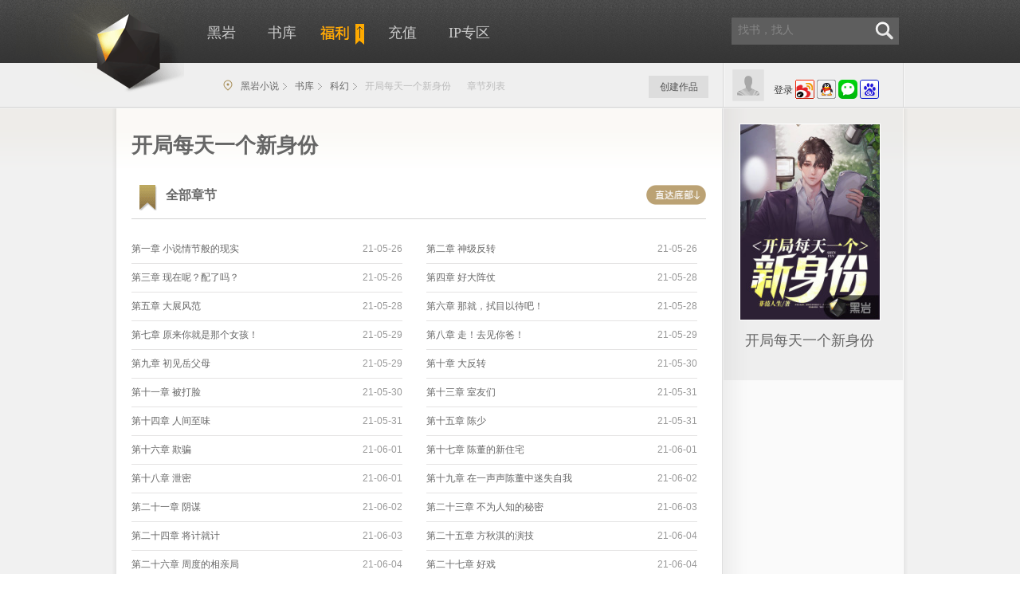

--- FILE ---
content_type: text/html;charset=utf-8
request_url: https://www.heiyan.com/chapter/141956
body_size: 19177
content:
<!doctype html>
<!--[if lt IE 7]><html class="no-js ie6 oldie" lang="zh" xmlns:wb="http://open.weibo.com/wb"> <![endif]-->
<!--[if IE 7]><html class="no-js ie7 oldie" lang="zh" xmlns:wb="http://open.weibo.com/wb"> <![endif]-->
<!--[if IE 8]><html class="no-js ie8 oldie" lang="zh" xmlns:wb="http://open.weibo.com/wb"> <![endif]-->
<!--[if gt IE 8]><!--> <html class="no-js" lang="zh" xmlns:wb="http://open.weibo.com/wb"> <!--<![endif]--><head>
		<title>开局每天一个新身份最新章节更新_科幻小说_黑岩网</title>
		<meta name="mobile-agent" content="format=xhtml;url=https://w2.heiyan.com/chapter/141956">
		<meta name="keywords"  content="开局每天一个新身份章节目录，开局每天一个新身份最新章节，开局每天一个新身份全部章节">
		<meta name="description" content="黑岩免费提供开局每天一个新身份章节列表，开局每天一个新身份章节目录列表就在黑岩网。www.heiyan.com">
		<script type="application/ld+json">
			{
				"@context": "https://ziyuan.baidu.com/contexts/cambrian.jsonld",
				"@id": "https://www.heiyan.com/chapter/141956",
				"appid": "1615278471051776",
				"title": "开局每天一个新身份最新全部章节_黑岩网",
				"images": [
					"https://b-new.heiyanimg.com/book/141956.jpg@!bl?1",
				],
				"description":每抽取的新皮肤代表一个新身份？&ldquo;新皮肤？新身份？每个月的第二个星期？&rdquo;&ldquo;那不就是今天吗！此时此刻！&rdquo;已获取并使用新皮肤：达令集团有限公司新任董事长！！,
				
				"pubDate": "2021-05-26T12:00:21", // 需按照yyyy-mm-ddThh:mm:ss格式编写时间，字母T不能省去
				"upDate": "2025-12-11T05:00:19"

			}
		</script>
		<meta http-equiv="Content-Type" content="text/html; charset=UTF-8">
<meta http-equiv="Cache-Control" content="no-transform" />
<!-- [if lte IE 8]>
<meta http-equiv="X-UA-Compatible" content="IE=7,chrome=1" />
<![endif]-->
<script type="text/javascript" charset="utf-8">
	var _Profile = {
		id: 0,
		type: "basic",
		icon: "",
		name: "",
		site: "heiyan",
		siteType: "web",
		isWeixin: ""
	}
	var _inlineCodes = [];
    var _inlineRun = function(fn){
    	_inlineCodes.push(fn); 
    }
</script>
<link rel="stylesheet" href="https://st-new.heiyanimg.com/_static/css/heiyan/base.css?bust=202104151659" media="all" />
<style type="text/css">
			.chapters .container-bd {
				padding-bottom: 50px;
			}

		</style>
	</head>
	<body class="chapters">
		<link rel="canonical" href="https://www.heiyan.com"/>
<div id="header" class="header ">
	<div class="center">
		<div class="logo">
			<a href="https://www.heiyan.com/">黑岩</a>
		</div>
		<div class="top">
			<ul class="nav">
				<li class="home"><a href="https://www.heiyan.com/" title="黑岩">黑岩</a></li>
				<li class="stack"><a href="https://www.heiyan.com/all.html"  title="书库">书库</a></li>
				<li class="fuli"><a href="https://www.heiyan.com/about/award" target="_blank" title="福利" style="padding:0;"><i></i><img style="padding-top:1px;" src="https://st-new.heiyanimg.com/_static/assets/fuli-text.png" alt="福利" /></a></li>
				<li class="pay"><a   href="https://pay.heiyan.com/accounts/pay" title="充值"><i></i>充值</a></li>
			<li class="derive"><a href="https://www.heiyan.com/derive" target="_blank" title="IP专区">IP专区</a></li>
				</ul>
			<script type="text/javascript">
				_inlineRun(function(){
					/*if(localStorage.getItem('staff')!=='true'){
						$('.stack').remove();
					}*/

					var navclazz;
					var path = window.location.pathname;
					/*bookParams.size*/
					switch(path) {
						case "/":
							navclazz = "home";
							break;
						case "/top":
							navclazz = "rank";
							break;
						case "/all/_____.html":
							navclazz = "stack";
							break;
						case "/accounts/pay":
							navclazz = "pay";
							break;
						default:
							break;
					}
					/* if(!navclazz && path.startWith("/top")) {
						navclazz = "rank";
					} */
					if(navclazz) {
						$(".nav ." + navclazz).addClass("active");
					}
				});
			</script>
			<script>
                _inlineRun(function() {
                    $('.mobile').hover(function () {
                        $('.header-app').show();
                    }, function () {
                        $('.header-app').hide();
                    })
                })
			</script>
			<div class="qr-float hidden">
				<div class="arrow"><span class="b"></span><span class="t"></span></div>
				<!-- <img src="https://img-new.heiyanimg.com/temp/1398828452446_902716172.jpg" width="160" height="160" /> -->
				<p>
					扫码关注黑叔<br />精彩小说每日推送
				</p>
			</div>

			<div class="search">
				<form action="https://www.heiyan.com/search/">
					<input type="text" class="text" name="queryString" autocomplete="off" data-ph-color="rgb(134,134,134)" data-ph-toggle="true" placeholder="找书，找人" value=""/>
					<button type="submit" class="submit"><i class="icon"></i></button>
				</form>
				<div data-collect-id="118" class="search-recommend">
					<h5>大家都在看</h5>
					<ul> </ul>
				</div>
			</div>
		</div>

		<div class="bottom">
			<div class="accounts column-2">
				<div class="left">
					<img src="https://st-new.heiyanimg.com/_static/assets/avatar_300.png" width="40" height="40" class="head" alt="头像" />
				</div>
				<div class="right">
					<div class="not-login">
						<a   href="https://www.heiyan.com/accounts/login?backUrl=http://www.heiyan.com/chapter/141956" class="signin">登录</a>
						<a href="javascript:;" onclick="window.location='https://plogin.heiyan.com/accounts/sina/login1?group=1&backUrl=http://www.heiyan.com/chapter/141956';return false;" class="third"><img src="https://st-new.heiyanimg.com/_static/assets/login/weibo-m.png" alt="新浪微博登录" /></a>
						<a href="javascript:;" onclick="window.location='https://plogin.heiyan.com/accounts/qq/login1?group=1&backUrl=http://www.heiyan.com/chapter/141956';return false;" class="third"><img src="https://st-new.heiyanimg.com/_static/assets/login/qq-m.png" alt="qq登录" /></a>
						<a href="javascript:;" onclick="window.location='https://plogin.heiyan.com/accounts/weixin/login1?group=1&backUrl=http://www.heiyan.com/chapter/141956';return false;" class="third"><img src="https://st-new.heiyanimg.com/_static/assets/login/weixin-m.png" alt="微信登录"/></a>
						<a href="javascript:;" onclick="window.location='https://plogin.heiyan.com/accounts/baidu/login1?group=1&backUrl=http://www.heiyan.com/chapter/141956';return false;" class="third"><img src="https://st-new.heiyanimg.com/_static/assets/login/baidu-m.png" alt="百度登录"/></a>
					</div>
				</div>
			</div>
			<div>
						<div class="breadcrumb allcrumb">
							<i class="icon"></i>
							<a href="https://www.heiyan.com">黑岩小说</a>
							<a href="https://www.heiyan.com/all.html">书库</a>
							<a href="https://www.heiyan.com/all/10_-1_-1_-1_0_1.html">科幻</a>
							<span>开局每天一个新身份</span>
							<span>章节列表</span>
						</div>
						<div class="shelf shelf-not-login detailshelf" data-collect-id="120"></div>
					</div>

				<div class="my mod my-not-login" >
				<div class="bd">
					<a   href="https://book.heiyan.com/accounts/login">创建作品</a>
				</div>
			</div>
		</div>
	</div>
</div>
<script type="text/javascript">
_inlineRun(function(){
	require(["kernel","Controller/Common/HeaderCtrl"],function(core,HeaderCtrl){

        if(core.cookie("chapterUrl") == undefined){
            $('.breadcrumb').addClass('Onlyone');
        }
        
				HeaderCtrl.create({
					bookId: 141956,
					bookName: "开局每天一个新身份",
					isChapter:false,
					isDetail:false,
					isList:true,
					sort:10,
					sortValue:'科幻'
				}).loginInfo();
			
		/*==========超出3天微操作自动退出登录*/
       /* function lastcook() {
            // 更新最后的操作时间
            //console.log('鼠标移动了111')
            core.cookie('lastTime',new Date().getTime(),{path:'/'})
        }
        function isActive() {
            if(core.cookie('ud')){
                lastcook()
                var currentTime = new Date().getTime();
                //设置超时时间： 10分
                var timeOut = 60 * 1000 *60 * 24 * 3;
                //var timeOut = 10 * 1000;

                window.onload = function () {
					/!* 检测鼠标移动事件 *!/
                    document.addEventListener('keydown', function () {
                        lastcook()
                    })
                    document.addEventListener('mousemove', function () {
                        lastcook()
                    })
                    document.addEventListener('mousedown', function () {
                        lastcook()
                    })
                    document.addEventListener('click', function () {
                        lastcook()
                    })
                    document.addEventListener('scroll', function () {
                        lastcook()
                    })
                }

				/!* 定时器  间隔1分钟，检测是否长时间未操作页面  *!/
                var  quitTime = window.setInterval(testTime, 60000);
            }


            // 超时函数
            function testTime() {
                //更新当前时间
                currentTime = new Date().getTime();
				/!*  console.log('currentTime', currentTime);
				 console.log(lastTime)*!/
                //判断是否超时
                if (currentTime -  core.cookie('lastTime') > timeOut) {
                    // 超时操作
                    core.ajax({
                        url:core.ajaxDomain+'/jsonp/accounts/logout',
                        dataType: 'jsonp',
                    }).then(function(data) {
                        window.location.href = core.pageDomain+ "/accounts/login?backUrl="+ core.pageDomain;
                    })
                    // 清除掉定时器
                    window.clearInterval(quitTime)

                }
            }

        }
        isActive()*/




    })
})
</script>
<div class="wrap">
			<div class="container container-sidebar">
				<div class="container-bd">
					<div class="c-left">
						<h1 class="page-title">开局每天一个新身份</h1>
						<div class="mod pattern-fill-container-mod chapter-list">
								<div class="hd">
									<h2><i></i>全部章节<span class="go-bottom"></span></h2>
								</div>
								<div class="bd">
									<ul class="float-list fill-block">
											<li class="" id="chapter11614203" createdate="2021-05-26 11:58:48">
													<span class="time">21-05-26</span>
													<a  href="https://www.heiyan.com/book/141956/11614203" class="name" >第一章   小说情节般的现实</a>
												</li>
											<li class="" id="chapter11614206" createdate="2021-05-26 11:59:30">
													<span class="time">21-05-26</span>
													<a  href="https://www.heiyan.com/book/141956/11614206" class="name" >第二章   神级反转</a>
												</li>
											<li class="" id="chapter11614207" createdate="2021-05-26 11:59:30">
													<span class="time">21-05-26</span>
													<a  href="https://www.heiyan.com/book/141956/11614207" class="name" >第三章  现在呢？配了吗？</a>
												</li>
											<li class="" id="chapter11618363" createdate="2021-05-28 15:02:58">
													<span class="time">21-05-28</span>
													<a  href="https://www.heiyan.com/book/141956/11618363" class="name" >第四章 好大阵仗</a>
												</li>
											<li class="" id="chapter11618365" createdate="2021-05-28 15:03:54">
													<span class="time">21-05-28</span>
													<a  href="https://www.heiyan.com/book/141956/11618365" class="name" >第五章 大展风范</a>
												</li>
											<li class="" id="chapter11618428" createdate="2021-05-28 16:13:51">
													<span class="time">21-05-28</span>
													<a  href="https://www.heiyan.com/book/141956/11618428" class="name" >第六章 那就，拭目以待吧！</a>
												</li>
											<li class="" id="chapter11621202" createdate="2021-05-29 22:51:13">
													<span class="time">21-05-29</span>
													<a  href="https://www.heiyan.com/book/141956/11621202" class="name" >第七章 原来你就是那个女孩！</a>
												</li>
											<li class="" id="chapter11621219" createdate="2021-05-29 22:53:18">
													<span class="time">21-05-29</span>
													<a  href="https://www.heiyan.com/book/141956/11621219" class="name" >第八章 走！去见你爸！</a>
												</li>
											<li class="" id="chapter11621230" createdate="2021-05-29 22:58:06">
													<span class="time">21-05-29</span>
													<a  href="https://www.heiyan.com/book/141956/11621230" class="name" >第九章 初见岳父母</a>
												</li>
											<li class="" id="chapter11621874" createdate="2021-05-30 09:46:44">
													<span class="time">21-05-30</span>
													<a  href="https://www.heiyan.com/book/141956/11621874" class="name" >第十章 大反转</a>
												</li>
											<li class="" id="chapter11621876" createdate="2021-05-30 09:48:41">
													<span class="time">21-05-30</span>
													<a  href="https://www.heiyan.com/book/141956/11621876" class="name" >第十一章 被打脸</a>
												</li>
											<li class="" id="chapter11625221" createdate="2021-05-31 18:08:21">
													<span class="time">21-05-31</span>
													<a  href="https://www.heiyan.com/book/141956/11625221" class="name" >第十三章 室友们</a>
												</li>
											<li class="" id="chapter11625223" createdate="2021-05-31 18:33:49">
													<span class="time">21-05-31</span>
													<a  href="https://www.heiyan.com/book/141956/11625223" class="name" >第十四章 人间至味</a>
												</li>
											<li class="" id="chapter11625228" createdate="2021-05-31 18:33:51">
													<span class="time">21-05-31</span>
													<a  href="https://www.heiyan.com/book/141956/11625228" class="name" >第十五章 陈少</a>
												</li>
											<li class="" id="chapter11627246" createdate="2021-06-01 17:41:12">
													<span class="time">21-06-01</span>
													<a  href="https://www.heiyan.com/book/141956/11627246" class="name" >第十六章 欺骗</a>
												</li>
											<li class="" id="chapter11627269" createdate="2021-06-01 17:50:36">
													<span class="time">21-06-01</span>
													<a  href="https://www.heiyan.com/book/141956/11627269" class="name" >第十七章 陈董的新住宅</a>
												</li>
											<li class="" id="chapter11627273" createdate="2021-06-01 17:54:16">
													<span class="time">21-06-01</span>
													<a  href="https://www.heiyan.com/book/141956/11627273" class="name" >第十八章 泄密</a>
												</li>
											<li class="" id="chapter11629123" createdate="2021-06-02 18:20:16">
													<span class="time">21-06-02</span>
													<a  href="https://www.heiyan.com/book/141956/11629123" class="name" >第十九章 在一声声陈董中迷失自我</a>
												</li>
											<li class="" id="chapter11629137" createdate="2021-06-02 18:27:14">
													<span class="time">21-06-02</span>
													<a  href="https://www.heiyan.com/book/141956/11629137" class="name" >第二十一章 阴谋</a>
												</li>
											<li class="" id="chapter11631113" createdate="2021-06-03 15:31:51">
													<span class="time">21-06-03</span>
													<a  href="https://www.heiyan.com/book/141956/11631113" class="name" >第二十三章 不为人知的秘密</a>
												</li>
											<li class="" id="chapter11634795" createdate="2021-06-03 17:50:42">
													<span class="time">21-06-03</span>
													<a  href="https://www.heiyan.com/book/141956/11634795" class="name" >第二十四章 将计就计</a>
												</li>
											<li class="" id="chapter11636447" createdate="2021-06-04 14:10:49">
													<span class="time">21-06-04</span>
													<a  href="https://www.heiyan.com/book/141956/11636447" class="name" >第二十五章 方秋淇的演技</a>
												</li>
											<li class="" id="chapter11636454" createdate="2021-06-04 14:14:17">
													<span class="time">21-06-04</span>
													<a  href="https://www.heiyan.com/book/141956/11636454" class="name" >第二十六章 周度的相亲局</a>
												</li>
											<li class="" id="chapter11636456" createdate="2021-06-04 14:18:36">
													<span class="time">21-06-04</span>
													<a  href="https://www.heiyan.com/book/141956/11636456" class="name" >第二十七章 好戏</a>
												</li>
											<li class="" id="chapter11639012" createdate="2021-06-05 20:53:20">
													<span class="time">21-06-05</span>
													<a  href="https://www.heiyan.com/book/141956/11639012" class="name" >第二十八章 第二出戏</a>
												</li>
											<li class="" id="chapter11639014" createdate="2021-06-05 20:54:32">
													<span class="time">21-06-05</span>
													<a  href="https://www.heiyan.com/book/141956/11639014" class="name" >第二十九章 第三幕</a>
												</li>
											<li class="" id="chapter11639019" createdate="2021-06-05 20:58:05">
													<span class="time">21-06-05</span>
													<a  href="https://www.heiyan.com/book/141956/11639019" class="isvip name" >第三十章 死亡</a>
												</li>
											<li class="" id="chapter11640417" createdate="2021-06-06 14:30:50">
													<span class="time">21-06-06</span>
													<a  href="https://www.heiyan.com/book/141956/11640417" class="isvip name" >第三十一章 对战</a>
												</li>
											<li class="" id="chapter11640432" createdate="2021-06-06 14:30:52">
													<span class="time">21-06-06</span>
													<a  href="https://www.heiyan.com/book/141956/11640432" class="isvip name" >第三十二章 上门的买卖</a>
												</li>
											<li class="" id="chapter11640439" createdate="2021-06-06 14:32:29">
													<span class="time">21-06-06</span>
													<a  href="https://www.heiyan.com/book/141956/11640439" class="isvip name" >第三十三章 嘲讽</a>
												</li>
											<li class="" id="chapter11642425" createdate="2021-06-07 14:37:45">
													<span class="time">21-06-07</span>
													<a  href="https://www.heiyan.com/book/141956/11642425" class="isvip name" >第三十四章 赝品</a>
												</li>
											<li class="" id="chapter11642427" createdate="2021-06-07 14:40:32">
													<span class="time">21-06-07</span>
													<a  href="https://www.heiyan.com/book/141956/11642427" class="isvip name" >第三十五章 邪道</a>
												</li>
											<li class="" id="chapter11642434" createdate="2021-06-07 14:43:31">
													<span class="time">21-06-07</span>
													<a  href="https://www.heiyan.com/book/141956/11642434" class="isvip name" >第三十六章 生日快乐</a>
												</li>
											<li class="" id="chapter11644290" createdate="2021-06-08 14:13:43">
													<span class="time">21-06-08</span>
													<a  href="https://www.heiyan.com/book/141956/11644290" class="isvip name" >第三十七章 谈话</a>
												</li>
											<li class="" id="chapter11644294" createdate="2021-06-08 14:14:07">
													<span class="time">21-06-08</span>
													<a  href="https://www.heiyan.com/book/141956/11644294" class="isvip name" >第三十八章 医院</a>
												</li>
											<li class="" id="chapter11644295" createdate="2021-06-08 14:14:48">
													<span class="time">21-06-08</span>
													<a  href="https://www.heiyan.com/book/141956/11644295" class="isvip name" >第三十九章 珠宝鉴定大师由来</a>
												</li>
											<li class="" id="chapter11647970" createdate="2021-06-09 15:00:55">
													<span class="time">21-06-09</span>
													<a  href="https://www.heiyan.com/book/141956/11647970" class="isvip name" >第四十章 杀手的任务</a>
												</li>
											<li class="" id="chapter11647971" createdate="2021-06-09 15:00:55">
													<span class="time">21-06-09</span>
													<a  href="https://www.heiyan.com/book/141956/11647971" class="isvip name" >第四十一章 查理斯</a>
												</li>
											<li class="" id="chapter11650073" createdate="2021-06-10 15:04:30">
													<span class="time">21-06-10</span>
													<a  href="https://www.heiyan.com/book/141956/11650073" class="isvip name" >第四十四章 第三个身份，卦师</a>
												</li>
											<li class="" id="chapter11650074" createdate="2021-06-10 15:06:13">
													<span class="time">21-06-10</span>
													<a  href="https://www.heiyan.com/book/141956/11650074" class="isvip name" >第四十五章 算命</a>
												</li>
											<li class="" id="chapter11652206" createdate="2021-06-11 16:15:44">
													<span class="time">21-06-11</span>
													<a  href="https://www.heiyan.com/book/141956/11652206" class="isvip name" >第四十六章 彪哥</a>
												</li>
											<li class="" id="chapter11652210" createdate="2021-06-11 16:16:14">
													<span class="time">21-06-11</span>
													<a  href="https://www.heiyan.com/book/141956/11652210" class="isvip name" >第四十七章 名不副实</a>
												</li>
											<li class="" id="chapter11652219" createdate="2021-06-11 16:19:42">
													<span class="time">21-06-11</span>
													<a  href="https://www.heiyan.com/book/141956/11652219" class="isvip name" >第四十八章 约会</a>
												</li>
											<li class="" id="chapter11655273" createdate="2021-06-12 23:46:03">
													<span class="time">21-06-12</span>
													<a  href="https://www.heiyan.com/book/141956/11655273" class="isvip name" >第四十九章 客人</a>
												</li>
											<li class="" id="chapter11655285" createdate="2021-06-12 23:46:28">
													<span class="time">21-06-12</span>
													<a  href="https://www.heiyan.com/book/141956/11655285" class="isvip name" >第五十章 手机里奇怪场景</a>
												</li>
											<li class="" id="chapter11656401" createdate="2021-06-13 20:56:11">
													<span class="time">21-06-13</span>
													<a  href="https://www.heiyan.com/book/141956/11656401" class="isvip name" >第五十一章 一群小混混</a>
												</li>
											<li class="" id="chapter11656407" createdate="2021-06-13 20:56:12">
													<span class="time">21-06-13</span>
													<a  href="https://www.heiyan.com/book/141956/11656407" class="isvip name" >第五十二章 你们，有死亡的觉悟吗？</a>
												</li>
											<li class="" id="chapter11656412" createdate="2021-06-13 20:56:54">
													<span class="time">21-06-13</span>
													<a  href="https://www.heiyan.com/book/141956/11656412" class="isvip name" >第五十三章 我女朋友很凶的</a>
												</li>
											<li class="" id="chapter11656417" createdate="2021-06-13 20:56:56">
													<span class="time">21-06-13</span>
													<a  href="https://www.heiyan.com/book/141956/11656417" class="isvip name" >第五十四章 不如和我回家吃软饭</a>
												</li>
											<li class="" id="chapter11658366" createdate="2021-06-14 20:05:57">
													<span class="time">21-06-14</span>
													<a  href="https://www.heiyan.com/book/141956/11658366" class="isvip name" >第五十五章 街边的女诡</a>
												</li>
											<li class="" id="chapter11658370" createdate="2021-06-14 20:19:40">
													<span class="time">21-06-14</span>
													<a  href="https://www.heiyan.com/book/141956/11658370" class="isvip name" >第五十六章 女诡的复仇</a>
												</li>
											<li class="" id="chapter11658380" createdate="2021-06-14 20:22:42">
													<span class="time">21-06-14</span>
													<a  href="https://www.heiyan.com/book/141956/11658380" class="isvip name" >第五十七章 煞气冲天的女诡</a>
												</li>
											<li class="" id="chapter11660065" createdate="2021-06-15 15:38:54">
													<span class="time">21-06-15</span>
													<a  href="https://www.heiyan.com/book/141956/11660065" class="isvip name" >第五十八章 大仇得报</a>
												</li>
											<li class="" id="chapter11660068" createdate="2021-06-15 15:39:51">
													<span class="time">21-06-15</span>
													<a  href="https://www.heiyan.com/book/141956/11660068" class="isvip name" >第五十九章 算命</a>
												</li>
											<li class="" id="chapter11660073" createdate="2021-06-15 15:44:37">
													<span class="time">21-06-15</span>
													<a  href="https://www.heiyan.com/book/141956/11660073" class="isvip name" >第六十章 找茬？</a>
												</li>
											<li class="" id="chapter11662221" createdate="2021-06-16 15:50:25">
													<span class="time">21-06-16</span>
													<a  href="https://www.heiyan.com/book/141956/11662221" class="isvip name" >第六十一章 讨教</a>
												</li>
											<li class="" id="chapter11662227" createdate="2021-06-16 15:53:18">
													<span class="time">21-06-16</span>
													<a  href="https://www.heiyan.com/book/141956/11662227" class="isvip name" >第六十二章 顾北流的前路</a>
												</li>
											<li class="" id="chapter11662229" createdate="2021-06-16 15:53:43">
													<span class="time">21-06-16</span>
													<a  href="https://www.heiyan.com/book/141956/11662229" class="isvip name" >第六十三章 钓鱼</a>
												</li>
											<li class="" id="chapter11664148" createdate="2021-06-17 15:31:44">
													<span class="time">21-06-17</span>
													<a  href="https://www.heiyan.com/book/141956/11664148" class="isvip name" >第六十四章 命运的安排</a>
												</li>
											<li class="" id="chapter11664150" createdate="2021-06-17 15:32:31">
													<span class="time">21-06-17</span>
													<a  href="https://www.heiyan.com/book/141956/11664150" class="isvip name" >第六十五章 功法</a>
												</li>
											<li class="" id="chapter11664152" createdate="2021-06-17 15:33:31">
													<span class="time">21-06-17</span>
													<a  href="https://www.heiyan.com/book/141956/11664152" class="isvip name" >第六十六章 新身份，神厨</a>
												</li>
											<li class="" id="chapter11666195" createdate="2021-06-18 15:46:20">
													<span class="time">21-06-18</span>
													<a  href="https://www.heiyan.com/book/141956/11666195" class="isvip name" >第六十七章 “传奇”餐厅</a>
												</li>
											<li class="" id="chapter11666197" createdate="2021-06-18 15:46:33">
													<span class="time">21-06-18</span>
													<a  href="https://www.heiyan.com/book/141956/11666197" class="isvip name" >第六十八章 这表，很贵呢</a>
												</li>
											<li class="" id="chapter11666201" createdate="2021-06-18 15:48:03">
													<span class="time">21-06-18</span>
													<a  href="https://www.heiyan.com/book/141956/11666201" class="isvip name" >第六十九章 神一样的男人</a>
												</li>
											<li class="" id="chapter11669221" createdate="2021-06-19 23:13:11">
													<span class="time">21-06-19</span>
													<a  href="https://www.heiyan.com/book/141956/11669221" class="isvip name" >第七十章 东国厨王</a>
												</li>
											<li class="" id="chapter11669274" createdate="2021-06-19 23:19:41">
													<span class="time">21-06-19</span>
													<a  href="https://www.heiyan.com/book/141956/11669274" class="isvip name" >第七十一章 金谷生的嘲讽</a>
												</li>
											<li class="" id="chapter11669306" createdate="2021-06-19 23:23:39">
													<span class="time">21-06-19</span>
													<a  href="https://www.heiyan.com/book/141956/11669306" class="isvip name" >第七十二章 食材</a>
												</li>
											<li class="" id="chapter11669784" createdate="2021-06-20 09:53:56">
													<span class="time">21-06-20</span>
													<a  href="https://www.heiyan.com/book/141956/11669784" class="isvip name" >第七十三章 结果</a>
												</li>
											<li class="" id="chapter11669790" createdate="2021-06-20 09:57:32">
													<span class="time">21-06-20</span>
													<a  href="https://www.heiyan.com/book/141956/11669790" class="isvip name" >第七十四章 阴阳神探</a>
												</li>
											<li class="" id="chapter11669795" createdate="2021-06-20 10:00:01">
													<span class="time">21-06-20</span>
													<a  href="https://www.heiyan.com/book/141956/11669795" class="isvip name" >第七十五章 破案</a>
												</li>
											<li class="" id="chapter11672128" createdate="2021-06-21 15:46:36">
													<span class="time">21-06-21</span>
													<a  href="https://www.heiyan.com/book/141956/11672128" class="isvip name" >第七十六章 畜生</a>
												</li>
											<li class="" id="chapter11672132" createdate="2021-06-21 15:47:28">
													<span class="time">21-06-21</span>
													<a  href="https://www.heiyan.com/book/141956/11672132" class="isvip name" >第七十七章 犯罪嫌疑人</a>
												</li>
											<li class="" id="chapter11672133" createdate="2021-06-21 15:48:44">
													<span class="time">21-06-21</span>
													<a  href="https://www.heiyan.com/book/141956/11672133" class="isvip name" >第七十八章 跟踪</a>
												</li>
											<li class="" id="chapter11674138" createdate="2021-06-22 15:54:08">
													<span class="time">21-06-22</span>
													<a  href="https://www.heiyan.com/book/141956/11674138" class="isvip name" >第七十九章 下海喂鱼了</a>
												</li>
											<li class="" id="chapter11674148" createdate="2021-06-22 15:58:10">
													<span class="time">21-06-22</span>
													<a  href="https://www.heiyan.com/book/141956/11674148" class="isvip name" >第八十章 谈判？</a>
												</li>
											<li class="" id="chapter11674156" createdate="2021-06-22 16:02:37">
													<span class="time">21-06-22</span>
													<a  href="https://www.heiyan.com/book/141956/11674156" class="isvip name" >第八十一章 中年夫妻</a>
												</li>
											<li class="" id="chapter11676180" createdate="2021-06-23 14:42:33">
													<span class="time">21-06-23</span>
													<a  href="https://www.heiyan.com/book/141956/11676180" class="isvip name" >第八十二章 保镖的工资</a>
												</li>
											<li class="" id="chapter11676183" createdate="2021-06-23 14:42:47">
													<span class="time">21-06-23</span>
													<a  href="https://www.heiyan.com/book/141956/11676183" class="isvip name" >第八十三章 气球</a>
												</li>
											<li class="" id="chapter11676185" createdate="2021-06-23 14:44:27">
													<span class="time">21-06-23</span>
													<a  href="https://www.heiyan.com/book/141956/11676185" class="isvip name" >第八十四章 弗兰克</a>
												</li>
											<li class="" id="chapter11678317" createdate="2021-06-24 14:38:49">
													<span class="time">21-06-24</span>
													<a  href="https://www.heiyan.com/book/141956/11678317" class="isvip name" >第八十五章 聚餐</a>
												</li>
											<li class="" id="chapter11678320" createdate="2021-06-24 14:40:46">
													<span class="time">21-06-24</span>
													<a  href="https://www.heiyan.com/book/141956/11678320" class="isvip name" >第八十七章 路启封</a>
												</li>
											<li class="" id="chapter11680436" createdate="2021-06-25 16:17:07">
													<span class="time">21-06-25</span>
													<a  href="https://www.heiyan.com/book/141956/11680436" class="isvip name" >第八十八章 再度出山</a>
												</li>
											<li class="" id="chapter11680443" createdate="2021-06-25 16:20:33">
													<span class="time">21-06-25</span>
													<a  href="https://www.heiyan.com/book/141956/11680443" class="isvip name" >第八十九章 陈董</a>
												</li>
											<li class="" id="chapter11680444" createdate="2021-06-25 16:23:09">
													<span class="time">21-06-25</span>
													<a  href="https://www.heiyan.com/book/141956/11680444" class="isvip name" >第九十章 简单告破</a>
												</li>
											<li class="" id="chapter11680449" createdate="2021-06-26 04:22:00">
													<span class="time">21-06-26</span>
													<a  href="https://www.heiyan.com/book/141956/11680449" class="isvip name" >第九十一章 遇袭</a>
												</li>
											<li class="" id="chapter11680452" createdate="2021-06-26 04:26:00">
													<span class="time">21-06-26</span>
													<a  href="https://www.heiyan.com/book/141956/11680452" class="isvip name" >第九十二章 王牌佣兵</a>
												</li>
											<li class="" id="chapter11680454" createdate="2021-06-26 04:27:00">
													<span class="time">21-06-26</span>
													<a  href="https://www.heiyan.com/book/141956/11680454" class="isvip name" >第九十三章 消息灵通</a>
												</li>
											<li class="" id="chapter11684706" createdate="2021-06-27 17:21:32">
													<span class="time">21-06-27</span>
													<a  href="https://www.heiyan.com/book/141956/11684706" class="isvip name" >第九十四章 消息灵通</a>
												</li>
											<li class="" id="chapter11684707" createdate="2021-06-27 17:21:51">
													<span class="time">21-06-27</span>
													<a  href="https://www.heiyan.com/book/141956/11684707" class="isvip name" >第九十五章 刺血</a>
												</li>
											<li class="" id="chapter11685431" createdate="2021-06-27 22:37:30">
													<span class="time">21-06-27</span>
													<a  href="https://www.heiyan.com/book/141956/11685431" class="isvip name" >第九十六章 背叛</a>
												</li>
											<li class="" id="chapter11686664" createdate="2021-06-28 15:25:44">
													<span class="time">21-06-28</span>
													<a  href="https://www.heiyan.com/book/141956/11686664" class="isvip name" >第九十七章 过去</a>
												</li>
											<li class="" id="chapter11686667" createdate="2021-06-28 15:27:27">
													<span class="time">21-06-28</span>
													<a  href="https://www.heiyan.com/book/141956/11686667" class="isvip name" >第九十八章 加油站</a>
												</li>
											<li class="" id="chapter11686668" createdate="2021-06-28 15:28:07">
													<span class="time">21-06-28</span>
													<a  href="https://www.heiyan.com/book/141956/11686668" class="isvip name" >第九十九章 翻身仗</a>
												</li>
											<li class="" id="chapter11688929" createdate="2021-06-29 16:46:45">
													<span class="time">21-06-29</span>
													<a  href="https://www.heiyan.com/book/141956/11688929" class="isvip name" >第一百章 凯丹伦</a>
												</li>
											<li class="" id="chapter11688931" createdate="2021-06-29 16:47:25">
													<span class="time">21-06-29</span>
													<a  href="https://www.heiyan.com/book/141956/11688931" class="isvip name" >第一百零一章 魔术</a>
												</li>
											<li class="" id="chapter11688934" createdate="2021-06-29 16:47:41">
													<span class="time">21-06-29</span>
													<a  href="https://www.heiyan.com/book/141956/11688934" class="isvip name" >第一百零二章 让我成为你的仆人</a>
												</li>
											<li class="" id="chapter11694190" createdate="2021-06-30 23:35:45">
													<span class="time">21-06-30</span>
													<a  href="https://www.heiyan.com/book/141956/11694190" class="isvip name" >第一百零三章 切尔斯曼家族</a>
												</li>
											<li class="" id="chapter11694195" createdate="2021-06-30 23:36:19">
													<span class="time">21-06-30</span>
													<a  href="https://www.heiyan.com/book/141956/11694195" class="isvip name" >第一百零四章 BOSS</a>
												</li>
											<li class="" id="chapter11694360" createdate="2021-07-01 00:01:20">
													<span class="time">21-07-01</span>
													<a  href="https://www.heiyan.com/book/141956/11694360" class="isvip name" >第一百零五章 做贼心虚</a>
												</li>
											<li class="" id="chapter11696178" createdate="2021-07-01 23:11:49">
													<span class="time">21-07-01</span>
													<a  href="https://www.heiyan.com/book/141956/11696178" class="isvip name" >第一百零六章  精心准备的节目</a>
												</li>
											<li class="" id="chapter11696193" createdate="2021-07-01 23:14:05">
													<span class="time">21-07-01</span>
													<a  href="https://www.heiyan.com/book/141956/11696193" class="isvip name" >第一百零七章 我的身份曝光了</a>
												</li>
											<li class="" id="chapter11696208" createdate="2021-07-01 23:16:44">
													<span class="time">21-07-01</span>
													<a  href="https://www.heiyan.com/book/141956/11696208" class="isvip name" >第一百零八章 西厂</a>
												</li>
											<li class="" id="chapter11699554" createdate="2021-07-03 17:27:28">
													<span class="time">21-07-03</span>
													<a  href="https://www.heiyan.com/book/141956/11699554" class="isvip name" >第一百零九章 抽取新身份</a>
												</li>
											<li class="" id="chapter11699556" createdate="2021-07-03 17:31:02">
													<span class="time">21-07-03</span>
													<a  href="https://www.heiyan.com/book/141956/11699556" class="isvip name" >第一百一十章 我承认我是饭桶</a>
												</li>
											<li class="" id="chapter11699557" createdate="2021-07-04 17:39:47">
													<span class="time">21-07-04</span>
													<a  href="https://www.heiyan.com/book/141956/11699557" class="isvip name" >第一百一十一章 打赏五十万</a>
												</li>
											<li class="" id="chapter11701863" createdate="2021-07-04 21:44:06">
													<span class="time">21-07-04</span>
													<a  href="https://www.heiyan.com/book/141956/11701863" class="isvip name" >第一百一十四章 恶心的戏子</a>
												</li>
											<li class="" id="chapter11703422" createdate="2021-07-05 16:58:11">
													<span class="time">21-07-05</span>
													<a  href="https://www.heiyan.com/book/141956/11703422" class="isvip name" >第一百一十五章 经纪人的威胁</a>
												</li>
											<li class="" id="chapter11703424" createdate="2021-07-05 16:58:23">
													<span class="time">21-07-05</span>
													<a  href="https://www.heiyan.com/book/141956/11703424" class="isvip name" >第一百一十六章 手段</a>
												</li>
											<li class="" id="chapter11705575" createdate="2021-07-06 16:29:07">
													<span class="time">21-07-06</span>
													<a  href="https://www.heiyan.com/book/141956/11705575" class="isvip name" >第一百一十八章 王强被抓</a>
												</li>
											<li class="" id="chapter11705578" createdate="2021-07-06 16:31:09">
													<span class="time">21-07-06</span>
													<a  href="https://www.heiyan.com/book/141956/11705578" class="isvip name" >第一百一十九章 樱花国的计谋</a>
												</li>
											<li class="" id="chapter11707801" createdate="2021-07-07 16:38:08">
													<span class="time">21-07-07</span>
													<a  href="https://www.heiyan.com/book/141956/11707801" class="isvip name" >第一百二十一章 谢幕演出？</a>
												</li>
											<li class="" id="chapter11707806" createdate="2021-07-07 15:49:48">
													<span class="time">21-07-07</span>
													<a  href="https://www.heiyan.com/book/141956/11707806" class="isvip name" >第一百二十二章 有人阴我？</a>
												</li>
											<li class="" id="chapter11707812" createdate="2021-07-07 15:40:55">
													<span class="time">21-07-07</span>
													<a  href="https://www.heiyan.com/book/141956/11707812" class="isvip name" >第一百二十三章 大哥的教导</a>
												</li>
											<li class="" id="chapter11709847" createdate="2021-07-08 11:57:39">
													<span class="time">21-07-08</span>
													<a  href="https://www.heiyan.com/book/141956/11709847" class="isvip name" >第一百二十四章 又是新身份</a>
												</li>
											<li class="" id="chapter11709849" createdate="2021-07-08 11:59:24">
													<span class="time">21-07-08</span>
													<a  href="https://www.heiyan.com/book/141956/11709849" class="isvip name" >第一百二十五章 主角现身</a>
												</li>
											<li class="" id="chapter11709854" createdate="2021-07-08 12:00:26">
													<span class="time">21-07-08</span>
													<a  href="https://www.heiyan.com/book/141956/11709854" class="isvip name" >第一百二十六章 验玉师</a>
												</li>
											<li class="" id="chapter11713200" createdate="2021-07-09 21:05:43">
													<span class="time">21-07-09</span>
													<a  href="https://www.heiyan.com/book/141956/11713200" class="isvip name" >第一百二十七章 会长的身份！</a>
												</li>
											<li class="" id="chapter11713209" createdate="2021-07-09 21:07:09">
													<span class="time">21-07-09</span>
													<a  href="https://www.heiyan.com/book/141956/11713209" class="isvip name" >第一百二十八章 黑客幽灵被曝光？</a>
												</li>
											<li class="" id="chapter11713213" createdate="2021-07-09 21:08:36">
													<span class="time">21-07-09</span>
													<a  href="https://www.heiyan.com/book/141956/11713213" class="isvip name" >第一百二十九章 开启装逼模式！</a>
												</li>
											<li class="" id="chapter11714731" createdate="2021-07-10 11:14:49">
													<span class="time">21-07-10</span>
													<a  href="https://www.heiyan.com/book/141956/11714731" class="isvip name" >第一百三十章 衙门的围剿</a>
												</li>
											<li class="" id="chapter11714733" createdate="2021-07-10 11:20:02">
													<span class="time">21-07-10</span>
													<a  href="https://www.heiyan.com/book/141956/11714733" class="isvip name" >第一百三十二章 这可是个大身份</a>
												</li>
											<li class="" id="chapter11718520" createdate="2021-07-11 22:27:55">
													<span class="time">21-07-11</span>
													<a  href="https://www.heiyan.com/book/141956/11718520" class="isvip name" >第一百三十三章  这可是个大身份！</a>
												</li>
											<li class="" id="chapter11718521" createdate="2021-07-11 22:28:25">
													<span class="time">21-07-11</span>
													<a  href="https://www.heiyan.com/book/141956/11718521" class="isvip name" >第一百三十四章 你好外星人！</a>
												</li>
											<li class="" id="chapter11719844" createdate="2021-07-12 15:13:06">
													<span class="time">21-07-12</span>
													<a  href="https://www.heiyan.com/book/141956/11719844" class="isvip name" >第一百三十八章 抵达“母星”！</a>
												</li>
											<li class="" id="chapter11724478" createdate="2021-07-14 10:30:08">
													<span class="time">21-07-14</span>
													<a  href="https://www.heiyan.com/book/141956/11724478" class="isvip name" >第一百四十三章 元帅的厚爱！</a>
												</li>
											<li class="" id="chapter11724479" createdate="2021-07-14 10:30:27">
													<span class="time">21-07-14</span>
													<a  href="https://www.heiyan.com/book/141956/11724479" class="isvip name" >第一百四十四章 这不叫逃跑！</a>
												</li>
											<li class="" id="chapter11724517" createdate="2021-07-14 10:58:08">
													<span class="time">21-07-14</span>
													<a  href="https://www.heiyan.com/book/141956/11724517" class="isvip name" >第一百四十五章 先走一步！</a>
												</li>
											<li class="" id="chapter11727051" createdate="2021-07-15 10:43:18">
													<span class="time">21-07-15</span>
													<a  href="https://www.heiyan.com/book/141956/11727051" class="isvip name" >第一百四十七章 与蓝星建交！</a>
												</li>
											<li class="" id="chapter11727053" createdate="2021-07-15 10:43:42">
													<span class="time">21-07-15</span>
													<a  href="https://www.heiyan.com/book/141956/11727053" class="isvip name" >第一百四十八章 中标了！</a>
												</li>
											<li class="" id="chapter11727081" createdate="2021-07-15 11:05:11">
													<span class="time">21-07-15</span>
													<a  href="https://www.heiyan.com/book/141956/11727081" class="isvip name" >第一百四十九章 第一批，出发！</a>
												</li>
											<li class="" id="chapter11727084" createdate="2021-07-15 11:05:33">
													<span class="time">21-07-15</span>
													<a  href="https://www.heiyan.com/book/141956/11727084" class="isvip name" >第一百五十章 外星，我们到了！！</a>
												</li>
											<li class="" id="chapter11733045" createdate="2021-07-16 23:14:01">
													<span class="time">21-07-16</span>
													<a  href="https://www.heiyan.com/book/141956/11733045" class="isvip name" >第一百五十四章 第一次看电影！</a>
												</li>
											<li class="" id="chapter11733068" createdate="2021-07-16 23:20:23">
													<span class="time">21-07-16</span>
													<a  href="https://www.heiyan.com/book/141956/11733068" class="isvip name" >第一百五十五章 新身份跨度很大！</a>
												</li>
											<li class="" id="chapter11733073" createdate="2021-07-16 23:24:30">
													<span class="time">21-07-16</span>
													<a  href="https://www.heiyan.com/book/141956/11733073" class="isvip name" >第一百五十六章 卧槽无情！</a>
												</li>
											<li class="" id="chapter11733083" createdate="2021-07-16 23:28:10">
													<span class="time">21-07-16</span>
													<a  href="https://www.heiyan.com/book/141956/11733083" class="isvip name" >第一百五十七章 甄德帅？！</a>
												</li>
											<li class="" id="chapter11733086" createdate="2021-07-16 23:28:53">
													<span class="time">21-07-16</span>
													<a  href="https://www.heiyan.com/book/141956/11733086" class="isvip name" >第一百五十八章 你就是我大哥！</a>
												</li>
											<li class="" id="chapter11734080" createdate="2021-07-17 13:05:02">
													<span class="time">21-07-17</span>
													<a  href="https://www.heiyan.com/book/141956/11734080" class="isvip name" >第一百五十九章 目标凉山！</a>
												</li>
											<li class="" id="chapter11734084" createdate="2021-07-17 13:06:46">
													<span class="time">21-07-17</span>
													<a  href="https://www.heiyan.com/book/141956/11734084" class="isvip name" >第一百六十章 又一个大明星！</a>
												</li>
											<li class="" id="chapter11734088" createdate="2021-07-17 13:07:30">
													<span class="time">21-07-17</span>
													<a  href="https://www.heiyan.com/book/141956/11734088" class="isvip name" >第一百六十一章 僵尸？！</a>
												</li>
											<li class="" id="chapter11734089" createdate="2021-07-17 13:08:44">
													<span class="time">21-07-17</span>
													<a  href="https://www.heiyan.com/book/141956/11734089" class="isvip name" >第一百六十二章 带前辈们回家！</a>
												</li>
											<li class="" id="chapter11734092" createdate="2021-07-17 13:09:41">
													<span class="time">21-07-17</span>
													<a  href="https://www.heiyan.com/book/141956/11734092" class="isvip name" >第一百六十三章 人都去哪了？</a>
												</li>
											<li class="" id="chapter11734094" createdate="2021-07-17 13:10:22">
													<span class="time">21-07-17</span>
													<a  href="https://www.heiyan.com/book/141956/11734094" class="isvip name" >第一百六十四章 找个地方落脚！</a>
												</li>
											<li class="" id="chapter11734096" createdate="2021-07-17 13:11:20">
													<span class="time">21-07-17</span>
													<a  href="https://www.heiyan.com/book/141956/11734096" class="isvip name" >第一百六十五章 有口一客栈！</a>
												</li>
											<li class="" id="chapter11736904" createdate="2021-07-18 11:07:05">
													<span class="time">21-07-18</span>
													<a  href="https://www.heiyan.com/book/141956/11736904" class="isvip name" >第一百六十六章 是魔术还是道术？</a>
												</li>
											<li class="" id="chapter11736907" createdate="2021-07-18 11:08:39">
													<span class="time">21-07-18</span>
													<a  href="https://www.heiyan.com/book/141956/11736907" class="isvip name" >第一百六十七章   我要合个照！</a>
												</li>
											<li class="" id="chapter11736912" createdate="2021-07-18 11:09:05">
													<span class="time">21-07-18</span>
													<a  href="https://www.heiyan.com/book/141956/11736912" class="isvip name" >第一百六十八章  原来都是真的！</a>
												</li>
											<li class="" id="chapter11736915" createdate="2021-07-18 11:09:22">
													<span class="time">21-07-18</span>
													<a  href="https://www.heiyan.com/book/141956/11736915" class="isvip name" >第一百六十九章   为赶尸人打CALL！</a>
												</li>
											<li class="" id="chapter11736918" createdate="2021-07-18 11:09:43">
													<span class="time">21-07-18</span>
													<a  href="https://www.heiyan.com/book/141956/11736918" class="isvip name" >第一百七十章  搞诡？你不懂！</a>
												</li>
											<li class="" id="chapter11740833" createdate="2021-07-19 14:27:54">
													<span class="time">21-07-19</span>
													<a  href="https://www.heiyan.com/book/141956/11740833" class="isvip name" >第一百七十一章   偶遇盗墓贼！</a>
												</li>
											<li class="" id="chapter11740887" createdate="2021-07-19 14:35:42">
													<span class="time">21-07-19</span>
													<a  href="https://www.heiyan.com/book/141956/11740887" class="isvip name" >第一百七十二章   撞诡了！</a>
												</li>
											<li class="" id="chapter11740891" createdate="2021-07-19 14:35:53">
													<span class="time">21-07-19</span>
													<a  href="https://www.heiyan.com/book/141956/11740891" class="isvip name" >第一百七十三章   诡打墙！</a>
												</li>
											<li class="" id="chapter11740893" createdate="2021-07-19 14:37:01">
													<span class="time">21-07-19</span>
													<a  href="https://www.heiyan.com/book/141956/11740893" class="isvip name" >第一百七十四章   遇见同行？</a>
												</li>
											<li class="" id="chapter11740898" createdate="2021-07-19 14:38:13">
													<span class="time">21-07-19</span>
													<a  href="https://www.heiyan.com/book/141956/11740898" class="isvip name" >第一百七十五章  大师做法！</a>
												</li>
											<li class="" id="chapter11746940" createdate="2021-07-20 11:24:57">
													<span class="time">21-07-20</span>
													<a  href="https://www.heiyan.com/book/141956/11746940" class="isvip name" >第一百七十六章  周竹的表演！</a>
												</li>
											<li class="" id="chapter11746942" createdate="2021-07-20 11:25:26">
													<span class="time">21-07-20</span>
													<a  href="https://www.heiyan.com/book/141956/11746942" class="isvip name" >第一百七十七章  村长的款待!</a>
												</li>
											<li class="" id="chapter11747336" createdate="2021-07-20 11:26:37">
													<span class="time">21-07-20</span>
													<a  href="https://www.heiyan.com/book/141956/11747336" class="isvip name" >第一百七十八章   可怕的帅爷！</a>
												</li>
											<li class="" id="chapter11747339" createdate="2021-07-20 11:28:50">
													<span class="time">21-07-20</span>
													<a  href="https://www.heiyan.com/book/141956/11747339" class="isvip name" >第一百七十九章    选主人也得挑一挑！</a>
												</li>
											<li class="" id="chapter11747342" createdate="2021-07-20 11:29:43">
													<span class="time">21-07-20</span>
													<a  href="https://www.heiyan.com/book/141956/11747342" class="isvip name" >第一百八十章  对钱没兴趣！</a>
												</li>
											<li class="" id="chapter11747344" createdate="2021-07-20 11:34:09">
													<span class="time">21-07-20</span>
													<a  href="https://www.heiyan.com/book/141956/11747344" class="isvip name" >第一百八十一章   幻觉？</a>
												</li>
											<li class="" id="chapter11747347" createdate="2021-07-20 11:35:09">
													<span class="time">21-07-20</span>
													<a  href="https://www.heiyan.com/book/141956/11747347" class="isvip name" >第一百八十二章   到底有没有妖？</a>
												</li>
											<li class="" id="chapter11747349" createdate="2021-07-20 11:36:11">
													<span class="time">21-07-20</span>
													<a  href="https://www.heiyan.com/book/141956/11747349" class="isvip name" >第一百八十三章   好奇的史密斯！</a>
												</li>
											<li class="" id="chapter11769341" createdate="2021-07-21 17:54:27">
													<span class="time">21-07-21</span>
													<a  href="https://www.heiyan.com/book/141956/11769341" class="isvip name" >第一百八十四章 炸鱼吃！</a>
												</li>
											<li class="" id="chapter11769343" createdate="2021-07-21 17:55:48">
													<span class="time">21-07-21</span>
													<a  href="https://www.heiyan.com/book/141956/11769343" class="isvip name" >第一百八十五章   来了个大新闻！</a>
												</li>
											<li class="" id="chapter11769344" createdate="2021-07-21 17:56:37">
													<span class="time">21-07-21</span>
													<a  href="https://www.heiyan.com/book/141956/11769344" class="isvip name" >第一百八十六章   只收活人钱！</a>
												</li>
											<li class="" id="chapter11769346" createdate="2021-07-21 17:56:52">
													<span class="time">21-07-21</span>
													<a  href="https://www.heiyan.com/book/141956/11769346" class="isvip name" >第一百八十七章   演出费我可不给！</a>
												</li>
											<li class="" id="chapter11771734" createdate="2021-07-22 09:44:06">
													<span class="time">21-07-22</span>
													<a  href="https://www.heiyan.com/book/141956/11771734" class="isvip name" >第一百八十八章   船夫的经商之道！</a>
												</li>
											<li class="" id="chapter11771735" createdate="2021-07-22 09:44:39">
													<span class="time">21-07-22</span>
													<a  href="https://www.heiyan.com/book/141956/11771735" class="isvip name" >第一百八十九章   赔本买卖！</a>
												</li>
											<li class="" id="chapter11774638" createdate="2021-07-22 16:38:23">
													<span class="time">21-07-22</span>
													<a  href="https://www.heiyan.com/book/141956/11774638" class="isvip name" >第一百九十章   不卖我就抢！</a>
												</li>
											<li class="" id="chapter11774641" createdate="2021-07-22 16:44:47">
													<span class="time">21-07-22</span>
													<a  href="https://www.heiyan.com/book/141956/11774641" class="isvip name" >第一百九十一章  爬山真的累！</a>
												</li>
											<li class="" id="chapter11774643" createdate="2021-07-22 16:47:25">
													<span class="time">21-07-22</span>
													<a  href="https://www.heiyan.com/book/141956/11774643" class="isvip name" >第一百九十二章   恐怖之旅</a>
												</li>
											<li class="" id="chapter11777002" createdate="2021-07-23 09:19:17">
													<span class="time">21-07-23</span>
													<a  href="https://www.heiyan.com/book/141956/11777002" class="isvip name" >第一百九十三章   好言难劝！</a>
												</li>
											<li class="" id="chapter11777004" createdate="2021-07-23 09:22:49">
													<span class="time">21-07-23</span>
													<a  href="https://www.heiyan.com/book/141956/11777004" class="isvip name" >第一百九十四章  这就是报应啊！</a>
												</li>
											<li class="" id="chapter11777009" createdate="2021-07-23 09:23:09">
													<span class="time">21-07-23</span>
													<a  href="https://www.heiyan.com/book/141956/11777009" class="isvip name" >第一百九十五章   看一眼五千！</a>
												</li>
											<li class="" id="chapter11777830" createdate="2021-07-23 15:00:26">
													<span class="time">21-07-23</span>
													<a  href="https://www.heiyan.com/book/141956/11777830" class="isvip name" >第一百九十六章   又一个遭报应的！</a>
												</li>
											<li class="" id="chapter11782811" createdate="2021-07-24 22:27:48">
													<span class="time">21-07-24</span>
													<a  href="https://www.heiyan.com/book/141956/11782811" class="isvip name" >第二百章       新的身份！</a>
												</li>
											<li class="" id="chapter11782822" createdate="2021-07-24 22:28:39">
													<span class="time">21-07-24</span>
													<a  href="https://www.heiyan.com/book/141956/11782822" class="isvip name" >第二百零一章    大哥身份曝光！</a>
												</li>
											<li class="" id="chapter11782833" createdate="2021-07-24 22:29:07">
													<span class="time">21-07-24</span>
													<a  href="https://www.heiyan.com/book/141956/11782833" class="isvip name" >第二百零二章      真假墓？</a>
												</li>
											<li class="" id="chapter11782839" createdate="2021-07-24 22:29:49">
													<span class="time">21-07-24</span>
													<a  href="https://www.heiyan.com/book/141956/11782839" class="isvip name" >第二百零三章    骗人的狐狸！</a>
												</li>
											<li class="" id="chapter11782853" createdate="2021-07-24 22:30:17">
													<span class="time">21-07-24</span>
													<a  href="https://www.heiyan.com/book/141956/11782853" class="isvip name" >第二百零四章   找到真墓的位置！</a>
												</li>
											<li class="" id="chapter11783988" createdate="2021-07-25 10:05:17">
													<span class="time">21-07-25</span>
													<a  href="https://www.heiyan.com/book/141956/11783988" class="isvip name" >第二百零五章    这不是cosplay！</a>
												</li>
											<li class="" id="chapter11783994" createdate="2021-07-25 10:10:35">
													<span class="time">21-07-25</span>
													<a  href="https://www.heiyan.com/book/141956/11783994" class="isvip name" >第二百零六章     赔本的买卖！</a>
												</li>
											<li class="" id="chapter11783995" createdate="2021-07-25 10:11:03">
													<span class="time">21-07-25</span>
													<a  href="https://www.heiyan.com/book/141956/11783995" class="isvip name" >第二百零七章   集结队伍！</a>
												</li>
											<li class="" id="chapter11787335" createdate="2021-07-26 09:26:50">
													<span class="time">21-07-26</span>
													<a  href="https://www.heiyan.com/book/141956/11787335" class="isvip name" >第二百零八章  带你们坐飞机！</a>
												</li>
											<li class="" id="chapter11787343" createdate="2021-07-26 09:28:47">
													<span class="time">21-07-26</span>
													<a  href="https://www.heiyan.com/book/141956/11787343" class="isvip name" >第二百零九章    绿茶我也要！</a>
												</li>
											<li class="" id="chapter11787344" createdate="2021-07-26 09:29:23">
													<span class="time">21-07-26</span>
													<a  href="https://www.heiyan.com/book/141956/11787344" class="isvip name" >第二百一十章  到达张家寨！</a>
												</li>
											<li class="" id="chapter11787351" createdate="2021-07-26 09:36:44">
													<span class="time">21-07-26</span>
													<a  href="https://www.heiyan.com/book/141956/11787351" class="isvip name" >第二百一十二章   恐怖来袭！</a>
												</li>
											<li class="" id="chapter11787353" createdate="2021-07-26 09:37:00">
													<span class="time">21-07-26</span>
													<a  href="https://www.heiyan.com/book/141956/11787353" class="isvip name" >第二百一十三章   万人坑！</a>
												</li>
											<li class="" id="chapter11793126" createdate="2021-07-27 10:59:59">
													<span class="time">21-07-27</span>
													<a  href="https://www.heiyan.com/book/141956/11793126" class="isvip name" >第二百一十四章   金光咒！</a>
												</li>
											<li class="" id="chapter11793131" createdate="2021-07-27 11:00:19">
													<span class="time">21-07-27</span>
													<a  href="https://www.heiyan.com/book/141956/11793131" class="isvip name" >第二百一十五章   千年僵尸！</a>
												</li>
											<li class="" id="chapter11793134" createdate="2021-07-27 11:02:03">
													<span class="time">21-07-27</span>
													<a  href="https://www.heiyan.com/book/141956/11793134" class="isvip name" >第二百一十六章   谁的实力更强？</a>
												</li>
											<li class="" id="chapter11793135" createdate="2021-07-27 11:04:09">
													<span class="time">21-07-27</span>
													<a  href="https://www.heiyan.com/book/141956/11793135" class="isvip name" >第二百一十七章   剧情反转！</a>
												</li>
											<li class="" id="chapter11793137" createdate="2021-07-27 11:04:43">
													<span class="time">21-07-27</span>
													<a  href="https://www.heiyan.com/book/141956/11793137" class="isvip name" >第二百一十八章    老熟人了！</a>
												</li>
											<li class="" id="chapter11793138" createdate="2021-07-27 11:06:33">
													<span class="time">21-07-27</span>
													<a  href="https://www.heiyan.com/book/141956/11793138" class="isvip name" >第二百一十九章  真相！</a>
												</li>
											<li class="" id="chapter11797537" createdate="2021-07-28 15:43:27">
													<span class="time">21-07-28</span>
													<a  href="https://www.heiyan.com/book/141956/11797537" class="isvip name" >第二百二十章  没有长生药！</a>
												</li>
											<li class="" id="chapter11797542" createdate="2021-07-28 15:45:50">
													<span class="time">21-07-28</span>
													<a  href="https://www.heiyan.com/book/141956/11797542" class="isvip name" >第二百二十一章  正义的年轻人！</a>
												</li>
											<li class="" id="chapter11797544" createdate="2021-07-28 15:46:56">
													<span class="time">21-07-28</span>
													<a  href="https://www.heiyan.com/book/141956/11797544" class="isvip name" >第二百二十二章   丧心病狂！</a>
												</li>
											<li class="" id="chapter11797549" createdate="2021-07-28 15:48:05">
													<span class="time">21-07-28</span>
													<a  href="https://www.heiyan.com/book/141956/11797549" class="isvip name" >第二百二十三章   你就是村长？</a>
												</li>
											<li class="" id="chapter11797551" createdate="2021-07-28 15:50:42">
													<span class="time">21-07-28</span>
													<a  href="https://www.heiyan.com/book/141956/11797551" class="isvip name" >第二百二十四章  真复活了！</a>
												</li>
											<li class="" id="chapter11797552" createdate="2021-07-28 15:51:40">
													<span class="time">21-07-28</span>
													<a  href="https://www.heiyan.com/book/141956/11797552" class="isvip name" >第二百二十五章   会飞！</a>
												</li>
											<li class="" id="chapter11800460" createdate="2021-07-29 11:14:14">
													<span class="time">21-07-29</span>
													<a  href="https://www.heiyan.com/book/141956/11800460" class="isvip name" >第二百二十六章  任务完成！</a>
												</li>
											<li class="" id="chapter11800462" createdate="2021-07-29 11:14:56">
													<span class="time">21-07-29</span>
													<a  href="https://www.heiyan.com/book/141956/11800462" class="isvip name" >第二百二十七章  没死？？</a>
												</li>
											<li class="" id="chapter11800475" createdate="2021-07-29 11:17:30">
													<span class="time">21-07-29</span>
													<a  href="https://www.heiyan.com/book/141956/11800475" class="isvip name" >第二百二十八章     想学习小篆！</a>
												</li>
											<li class="" id="chapter11800477" createdate="2021-07-29 11:18:23">
													<span class="time">21-07-29</span>
													<a  href="https://www.heiyan.com/book/141956/11800477" class="isvip name" >第二百二十九章  好久不上学！</a>
												</li>
											<li class="" id="chapter11800479" createdate="2021-07-29 11:19:22">
													<span class="time">21-07-29</span>
													<a  href="https://www.heiyan.com/book/141956/11800479" class="isvip name" >第二百三十章    见到老教授！</a>
												</li>
											<li class="" id="chapter11800487" createdate="2021-07-29 11:20:45">
													<span class="time">21-07-29</span>
													<a  href="https://www.heiyan.com/book/141956/11800487" class="isvip name" >第二百三十一章    又一个怪物！</a>
												</li>
											<li class="" id="chapter11804043" createdate="2021-07-30 10:58:34">
													<span class="time">21-07-30</span>
													<a  href="https://www.heiyan.com/book/141956/11804043" class="isvip name" >第二百三十二章    以地为符！</a>
												</li>
											<li class="" id="chapter11804047" createdate="2021-07-30 10:59:29">
													<span class="time">21-07-30</span>
													<a  href="https://www.heiyan.com/book/141956/11804047" class="isvip name" >第二百三十三章   一箱子宝贝！</a>
												</li>
											<li class="" id="chapter11804053" createdate="2021-07-30 11:00:31">
													<span class="time">21-07-30</span>
													<a  href="https://www.heiyan.com/book/141956/11804053" class="isvip name" >第二百三十四章   历史是怎样的？</a>
												</li>
											<li class="" id="chapter11804055" createdate="2021-07-30 11:01:06">
													<span class="time">21-07-30</span>
													<a  href="https://www.heiyan.com/book/141956/11804055" class="isvip name" >第二百三十五章   聪明的胖子！</a>
												</li>
											<li class="" id="chapter11804058" createdate="2021-07-30 11:01:53">
													<span class="time">21-07-30</span>
													<a  href="https://www.heiyan.com/book/141956/11804058" class="isvip name" >第二百三十六章   成立探险小队！</a>
												</li>
											<li class="" id="chapter11804061" createdate="2021-07-30 11:02:43">
													<span class="time">21-07-30</span>
													<a  href="https://www.heiyan.com/book/141956/11804061" class="isvip name" >第二百三十七章    新身份！</a>
												</li>
											<li class="" id="chapter11809312" createdate="2021-07-31 22:00:15">
													<span class="time">21-07-31</span>
													<a  href="https://www.heiyan.com/book/141956/11809312" class="isvip name" >第二百三十八章   Word很大！  </a>
												</li>
											<li class="" id="chapter11809314" createdate="2021-07-31 22:06:16">
													<span class="time">21-07-31</span>
													<a  href="https://www.heiyan.com/book/141956/11809314" class="isvip name" >第二百三十九章     一分钟足够！</a>
												</li>
											<li class="" id="chapter11809315" createdate="2021-07-31 22:10:26">
													<span class="time">21-07-31</span>
													<a  href="https://www.heiyan.com/book/141956/11809315" class="isvip name" >第二百四十章  神助攻！</a>
												</li>
											<li class="" id="chapter11809317" createdate="2021-07-31 22:12:13">
													<span class="time">21-07-31</span>
													<a  href="https://www.heiyan.com/book/141956/11809317" class="isvip name" >第二百四十一章  滋补的东西要带回去！</a>
												</li>
											<li class="" id="chapter11809318" createdate="2021-07-31 22:12:32">
													<span class="time">21-07-31</span>
													<a  href="https://www.heiyan.com/book/141956/11809318" class="isvip name" >第二百四十二章  偶遇加油站！</a>
												</li>
											<li class="" id="chapter11809321" createdate="2021-07-31 22:12:47">
													<span class="time">21-07-31</span>
													<a  href="https://www.heiyan.com/book/141956/11809321" class="isvip name" >第二百四十三章   热心的路人！</a>
												</li>
											<li class="" id="chapter11811511" createdate="2021-08-01 14:46:59">
													<span class="time">21-08-01</span>
													<a  href="https://www.heiyan.com/book/141956/11811511" class="isvip name" >第二百四十四章   魅惑之术！</a>
												</li>
											<li class="" id="chapter11811512" createdate="2021-08-01 14:48:20">
													<span class="time">21-08-01</span>
													<a  href="https://www.heiyan.com/book/141956/11811512" class="isvip name" >第二百四十五章   无礼的要求</a>
												</li>
											<li class="" id="chapter11811513" createdate="2021-08-01 14:48:51">
													<span class="time">21-08-01</span>
													<a  href="https://www.heiyan.com/book/141956/11811513" class="isvip name" >第二百四十六章  狐狸爱吃烧烤！</a>
												</li>
											<li class="" id="chapter11811514" createdate="2021-08-02 10:01:30">
													<span class="time">21-08-02</span>
													<a  href="https://www.heiyan.com/book/141956/11811514" class="isvip name" >第二百四十七章   世界皆大，唯我独小！</a>
												</li>
											<li class="" id="chapter11811515" createdate="2021-08-02 10:04:49">
													<span class="time">21-08-02</span>
													<a  href="https://www.heiyan.com/book/141956/11811515" class="isvip name" >第二百四十八章   卤肉夹馍！</a>
												</li>
											<li class="" id="chapter11811518" createdate="2021-08-02 09:55:54">
													<span class="time">21-08-02</span>
													<a  href="https://www.heiyan.com/book/141956/11811518" class="isvip name" >第二百四十九章   祖传秘方？</a>
												</li>
											<li class="" id="chapter11814248" createdate="2021-08-02 09:50:20">
													<span class="time">21-08-02</span>
													<a  href="https://www.heiyan.com/book/141956/11814248" class="isvip name" >第二百五十章   好东西大家一起吃！</a>
												</li>
											<li class="" id="chapter11814249" createdate="2021-08-02 09:52:23">
													<span class="time">21-08-02</span>
													<a  href="https://www.heiyan.com/book/141956/11814249" class="isvip name" >第二百五十一章   夜间行动！</a>
												</li>
											<li class="" id="chapter11814252" createdate="2021-08-02 09:52:52">
													<span class="time">21-08-02</span>
													<a  href="https://www.heiyan.com/book/141956/11814252" class="isvip name" >第二百五十二章   哪里跑！</a>
												</li>
											<li class="" id="chapter11814274" createdate="2021-08-02 10:02:15">
													<span class="time">21-08-02</span>
													<a  href="https://www.heiyan.com/book/141956/11814274" class="isvip name" >第二百五十三章    仙人下凡？！</a>
												</li>
											<li class="" id="chapter11814275" createdate="2021-08-02 10:07:34">
													<span class="time">21-08-02</span>
													<a  href="https://www.heiyan.com/book/141956/11814275" class="isvip name" >第二百五十四章   故事的始末！</a>
												</li>
											<li class="" id="chapter11814278" createdate="2021-08-02 10:09:31">
													<span class="time">21-08-02</span>
													<a  href="https://www.heiyan.com/book/141956/11814278" class="isvip name" >第二百五十五章   这东西效果极好！</a>
												</li>
											<li class="" id="chapter11818736" createdate="2021-08-03 15:45:07">
													<span class="time">21-08-03</span>
													<a  href="https://www.heiyan.com/book/141956/11818736" class="isvip name" >第二百五十六章  道士眼中的高手！</a>
												</li>
											<li class="" id="chapter11818737" createdate="2021-08-03 15:48:53">
													<span class="time">21-08-03</span>
													<a  href="https://www.heiyan.com/book/141956/11818737" class="isvip name" >第二百五十七章   野外活动要注意安全！</a>
												</li>
											<li class="" id="chapter11818739" createdate="2021-08-03 15:49:39">
													<span class="time">21-08-03</span>
													<a  href="https://www.heiyan.com/book/141956/11818739" class="isvip name" >第二百五十八章  截胡？！</a>
												</li>
											<li class="" id="chapter11818740" createdate="2021-08-03 15:50:03">
													<span class="time">21-08-03</span>
													<a  href="https://www.heiyan.com/book/141956/11818740" class="isvip name" >第二百五十九章  谁还不是个吃货！</a>
												</li>
											<li class="" id="chapter11821796" createdate="2021-08-04 10:55:54">
													<span class="time">21-08-04</span>
													<a  href="https://www.heiyan.com/book/141956/11821796" class="isvip name" >第二百六十章   烤鱼的陷阱！</a>
												</li>
											<li class="" id="chapter11821798" createdate="2021-08-04 10:57:18">
													<span class="time">21-08-04</span>
													<a  href="https://www.heiyan.com/book/141956/11821798" class="isvip name" >第二百六十一章   一本正经的骗你！</a>
												</li>
											<li class="" id="chapter11821800" createdate="2021-08-04 10:57:54">
													<span class="time">21-08-04</span>
													<a  href="https://www.heiyan.com/book/141956/11821800" class="isvip name" >第二百六十二章   路人也识货！</a>
												</li>
											<li class="" id="chapter11821803" createdate="2021-08-04 10:58:05">
													<span class="time">21-08-04</span>
													<a  href="https://www.heiyan.com/book/141956/11821803" class="isvip name" >第二百六十三章  计谋！</a>
												</li>
											<li class="" id="chapter11821805" createdate="2021-08-04 10:58:20">
													<span class="time">21-08-04</span>
													<a  href="https://www.heiyan.com/book/141956/11821805" class="isvip name" >第二百六十四章   跟踪！</a>
												</li>
											<li class="" id="chapter11827026" createdate="2021-08-05 14:58:47">
													<span class="time">21-08-05</span>
													<a  href="https://www.heiyan.com/book/141956/11827026" class="isvip name" >第二百六十五章   老熟人没有死！</a>
												</li>
											<li class="" id="chapter11827027" createdate="2021-08-05 15:00:55">
													<span class="time">21-08-05</span>
													<a  href="https://www.heiyan.com/book/141956/11827027" class="isvip name" >第二百六十六章   老道士出手！</a>
												</li>
											<li class="" id="chapter11827029" createdate="2021-08-05 15:05:04">
													<span class="time">21-08-05</span>
													<a  href="https://www.heiyan.com/book/141956/11827029" class="isvip name" >第二百六十七章  多了个老迷弟！</a>
												</li>
											<li class="" id="chapter11827031" createdate="2021-08-05 15:06:22">
													<span class="time">21-08-05</span>
													<a  href="https://www.heiyan.com/book/141956/11827031" class="isvip name" >第268章   大胡子的计划！</a>
												</li>
											<li class="" id="chapter11827032" createdate="2021-08-05 15:08:42">
													<span class="time">21-08-05</span>
													<a  href="https://www.heiyan.com/book/141956/11827032" class="isvip name" >第二百六十九章  论道士的修养！</a>
												</li>
											<li class="" id="chapter11830650" createdate="2021-08-06 15:15:00">
													<span class="time">21-08-06</span>
													<a  href="https://www.heiyan.com/book/141956/11830650" class="isvip name" >第二百七十章   老道士的秘密！</a>
												</li>
											<li class="" id="chapter11830653" createdate="2021-08-06 15:15:36">
													<span class="time">21-08-06</span>
													<a  href="https://www.heiyan.com/book/141956/11830653" class="isvip name" >第二百七十一章    林中暴雨！</a>
												</li>
											<li class="" id="chapter11830654" createdate="2021-08-06 15:17:07">
													<span class="time">21-08-06</span>
													<a  href="https://www.heiyan.com/book/141956/11830654" class="isvip name" >第二百七十二章   运气爆棚！</a>
												</li>
											<li class="" id="chapter11830655" createdate="2021-08-06 15:17:31">
													<span class="time">21-08-06</span>
													<a  href="https://www.heiyan.com/book/141956/11830655" class="isvip name" >第二百七十三章    别影响饭点！</a>
												</li>
											<li class="" id="chapter11831030" createdate="2021-08-06 17:21:48">
													<span class="time">21-08-06</span>
													<a  href="https://www.heiyan.com/book/141956/11831030" class="isvip name" >第二百七十四章   茉莉的实力！</a>
												</li>
											<li class="" id="chapter11831032" createdate="2021-08-06 17:22:18">
													<span class="time">21-08-06</span>
													<a  href="https://www.heiyan.com/book/141956/11831032" class="isvip name" >第二百七十五章   灵兽？！</a>
												</li>
											<li class="" id="chapter11834555" createdate="2021-08-07 17:46:55">
													<span class="time">21-08-07</span>
													<a  href="https://www.heiyan.com/book/141956/11834555" class="isvip name" >第二百七十六章   向下一个地方出发!</a>
												</li>
											<li class="" id="chapter11834556" createdate="2021-08-07 17:47:19">
													<span class="time">21-08-07</span>
													<a  href="https://www.heiyan.com/book/141956/11834556" class="isvip name" >第二百七十七章   不按套路出牌！</a>
												</li>
											<li class="" id="chapter11834557" createdate="2021-08-07 17:47:39">
													<span class="time">21-08-07</span>
													<a  href="https://www.heiyan.com/book/141956/11834557" class="isvip name" >第二百七十八章   令人羡慕的钞能力！</a>
												</li>
											<li class="" id="chapter11834559" createdate="2021-08-07 17:48:09">
													<span class="time">21-08-07</span>
													<a  href="https://www.heiyan.com/book/141956/11834559" class="isvip name" >第二百七十九章  原来是蟒蛇！</a>
												</li>
											<li class="" id="chapter11834574" createdate="2021-08-07 17:51:31">
													<span class="time">21-08-07</span>
													<a  href="https://www.heiyan.com/book/141956/11834574" class="isvip name" >第二百八十章   炼气士的力量！</a>
												</li>
											<li class="" id="chapter11834575" createdate="2021-08-07 17:53:17">
													<span class="time">21-08-07</span>
													<a  href="https://www.heiyan.com/book/141956/11834575" class="isvip name" >第二百八十一章   道盟？</a>
												</li>
											<li class="" id="chapter11839226" createdate="2021-08-08 22:51:34">
													<span class="time">21-08-08</span>
													<a  href="https://www.heiyan.com/book/141956/11839226" class="isvip name" >第二百八十二章    有妖气！</a>
												</li>
											<li class="" id="chapter11839228" createdate="2021-08-08 22:52:15">
													<span class="time">21-08-08</span>
													<a  href="https://www.heiyan.com/book/141956/11839228" class="isvip name" >第二百八十三章   尴尬的对话！</a>
												</li>
											<li class="" id="chapter11839230" createdate="2021-08-08 22:54:03">
													<span class="time">21-08-08</span>
													<a  href="https://www.heiyan.com/book/141956/11839230" class="isvip name" >第二百八十四章    妖娆的女人！</a>
												</li>
											<li class="" id="chapter11839233" createdate="2021-08-08 22:54:29">
													<span class="time">21-08-08</span>
													<a  href="https://www.heiyan.com/book/141956/11839233" class="isvip name" >第二百八十五章   活尸？！</a>
												</li>
											<li class="" id="chapter11839889" createdate="2021-08-08 23:51:32">
													<span class="time">21-08-08</span>
													<a  href="https://www.heiyan.com/book/141956/11839889" class="isvip name" >第二百八十六章   竟然是这样的老头！</a>
												</li>
											<li class="" id="chapter11839898" createdate="2021-08-08 23:52:11">
													<span class="time">21-08-08</span>
													<a  href="https://www.heiyan.com/book/141956/11839898" class="isvip name" >第二百八十七章    女人背后的秘密！</a>
												</li>
											<li class="" id="chapter11839907" createdate="2021-08-08 23:53:33">
													<span class="time">21-08-08</span>
													<a  href="https://www.heiyan.com/book/141956/11839907" class="isvip name" >第二百八十八章   请道盟出手！</a>
												</li>
											<li class="" id="chapter11843059" createdate="2021-08-09 21:06:47">
													<span class="time">21-08-09</span>
													<a  href="https://www.heiyan.com/book/141956/11843059" class="isvip name" >第二百八十九章   教授的困惑！</a>
												</li>
											<li class="" id="chapter11843063" createdate="2021-08-09 21:07:54">
													<span class="time">21-08-09</span>
													<a  href="https://www.heiyan.com/book/141956/11843063" class="isvip name" >第二百九十章   凯墨兰的请求！</a>
												</li>
											<li class="" id="chapter11843065" createdate="2021-08-09 21:08:44">
													<span class="time">21-08-09</span>
													<a  href="https://www.heiyan.com/book/141956/11843065" class="isvip name" >第二百九十一章   发展策略！</a>
												</li>
											<li class="" id="chapter11843072" createdate="2021-08-09 21:08:58">
													<span class="time">21-08-09</span>
													<a  href="https://www.heiyan.com/book/141956/11843072" class="isvip name" >第二百九十二章   全家深海游！</a>
												</li>
											<li class="" id="chapter11845052" createdate="2021-08-10 10:46:41">
													<span class="time">21-08-10</span>
													<a  href="https://www.heiyan.com/book/141956/11845052" class="isvip name" >第二百九十三章  开启直播！</a>
												</li>
											<li class="" id="chapter11845055" createdate="2021-08-10 10:47:00">
													<span class="time">21-08-10</span>
													<a  href="https://www.heiyan.com/book/141956/11845055" class="isvip name" >第二百九十四章   外星潜艇！</a>
												</li>
											<li class="" id="chapter11845057" createdate="2021-08-10 10:47:17">
													<span class="time">21-08-10</span>
													<a  href="https://www.heiyan.com/book/141956/11845057" class="isvip name" >第二百九十五章   发现宝贝了！</a>
												</li>
											<li class="" id="chapter11845058" createdate="2021-08-10 10:47:39">
													<span class="time">21-08-10</span>
													<a  href="https://www.heiyan.com/book/141956/11845058" class="isvip name" >第二百九十六章   竟然有棺材？！</a>
												</li>
											<li class="" id="chapter11845060" createdate="2021-08-10 10:48:00">
													<span class="time">21-08-10</span>
													<a  href="https://www.heiyan.com/book/141956/11845060" class="isvip name" >第二百九十七章    轻松解决！</a>
												</li>
											<li class="" id="chapter11848755" createdate="2021-08-11 10:00:34">
													<span class="time">21-08-11</span>
													<a  href="https://www.heiyan.com/book/141956/11848755" class="isvip name" >第二百九十八章    珠子被吃掉了！</a>
												</li>
											<li class="" id="chapter11848762" createdate="2021-08-11 10:05:37">
													<span class="time">21-08-11</span>
													<a  href="https://www.heiyan.com/book/141956/11848762" class="isvip name" >第二百九十九章   镇妖剑也是妖？！</a>
												</li>
											<li class="" id="chapter11848765" createdate="2021-08-11 10:05:59">
													<span class="time">21-08-11</span>
													<a  href="https://www.heiyan.com/book/141956/11848765" class="isvip name" >第三百章   老妖怪的回忆！</a>
												</li>
											<li class="" id="chapter11848767" createdate="2021-08-11 10:07:20">
													<span class="time">21-08-11</span>
													<a  href="https://www.heiyan.com/book/141956/11848767" class="isvip name" >第三百零一章   丧魂教落网！</a>
												</li>
											<li class="" id="chapter11852263" createdate="2021-08-12 10:25:02">
													<span class="time">21-08-12</span>
													<a  href="https://www.heiyan.com/book/141956/11852263" class="isvip name" >第三百零二章   青山的信息！</a>
												</li>
											<li class="" id="chapter11852265" createdate="2021-08-12 10:26:52">
													<span class="time">21-08-12</span>
													<a  href="https://www.heiyan.com/book/141956/11852265" class="isvip name" >第三百零三章   金色棺材！</a>
												</li>
											<li class="" id="chapter11855185" createdate="2021-08-12 21:27:46">
													<span class="time">21-08-12</span>
													<a  href="https://www.heiyan.com/book/141956/11855185" class="isvip name" >第三百零四章  真龙现身！</a>
												</li>
											<li class="" id="chapter11855189" createdate="2021-08-12 21:28:28">
													<span class="time">21-08-12</span>
													<a  href="https://www.heiyan.com/book/141956/11855189" class="isvip name" >第三百零五章    茉莉进化！</a>
												</li>
											<li class="" id="chapter11859009" createdate="2021-08-13 11:38:25">
													<span class="time">21-08-13</span>
													<a  href="https://www.heiyan.com/book/141956/11859009" class="isvip name" >第三百零六章   得到新坐骑！</a>
												</li>
											<li class="" id="chapter11859065" createdate="2021-08-13 11:39:26">
													<span class="time">21-08-13</span>
													<a  href="https://www.heiyan.com/book/141956/11859065" class="isvip name" >第三百零七章   道盟的正义！</a>
												</li>
											<li class="" id="chapter11859118" createdate="2021-08-13 11:39:37">
													<span class="time">21-08-13</span>
													<a  href="https://www.heiyan.com/book/141956/11859118" class="isvip name" >第三百零八章  博士的问候！</a>
												</li>
											<li class="" id="chapter11859121" createdate="2021-08-13 11:39:47">
													<span class="time">21-08-13</span>
													<a  href="https://www.heiyan.com/book/141956/11859121" class="isvip name" >第三百零九章   食物的诱惑！</a>
												</li>
											<li class="" id="chapter11866362" createdate="2021-08-14 20:40:46">
													<span class="time">21-08-14</span>
													<a  href="https://www.heiyan.com/book/141956/11866362" class="isvip name" >第三百一十章   神秘小岛！</a>
												</li>
											<li class="" id="chapter11866364" createdate="2021-08-14 20:42:10">
													<span class="time">21-08-14</span>
													<a  href="https://www.heiyan.com/book/141956/11866364" class="isvip name" >第三百一十一章  巨大的生物！</a>
												</li>
											<li class="" id="chapter11866366" createdate="2021-08-14 20:43:36">
													<span class="time">21-08-14</span>
													<a  href="https://www.heiyan.com/book/141956/11866366" class="isvip name" >第三百一十二章   小猫咪出击！</a>
												</li>
											<li class="" id="chapter11866367" createdate="2021-08-14 20:47:09">
													<span class="time">21-08-14</span>
													<a  href="https://www.heiyan.com/book/141956/11866367" class="isvip name" >第三百一十三章   发现宝贝！</a>
												</li>
											<li class="" id="chapter11868268" createdate="2021-08-15 10:42:54">
													<span class="time">21-08-15</span>
													<a  href="https://www.heiyan.com/book/141956/11868268" class="isvip name" >第三百一十四章    又见大鸟！</a>
												</li>
											<li class="" id="chapter11868270" createdate="2021-08-15 10:44:10">
													<span class="time">21-08-15</span>
													<a  href="https://www.heiyan.com/book/141956/11868270" class="isvip name" >第三百一十五章    跳下悬崖！</a>
												</li>
											<li class="" id="chapter11868273" createdate="2021-08-15 10:45:11">
													<span class="time">21-08-15</span>
													<a  href="https://www.heiyan.com/book/141956/11868273" class="isvip name" >第三百一十六章  龙宫！</a>
												</li>
											<li class="" id="chapter11868275" createdate="2021-08-15 10:47:05">
													<span class="time">21-08-15</span>
													<a  href="https://www.heiyan.com/book/141956/11868275" class="isvip name" >第三百一十七章    不可能的深度！</a>
												</li>
											<li class="" id="chapter11868277" createdate="2021-08-15 10:50:41">
													<span class="time">21-08-15</span>
													<a  href="https://www.heiyan.com/book/141956/11868277" class="isvip name" >第三百一十八章    郁闷的胖子！</a>
												</li>
											<li class="" id="chapter11871567" createdate="2021-08-16 10:11:00">
													<span class="time">21-08-16</span>
													<a  href="https://www.heiyan.com/book/141956/11871567" class="isvip name" >第三百一十九章    年轻人的傲气！</a>
												</li>
											<li class="" id="chapter11871568" createdate="2021-08-16 10:11:41">
													<span class="time">21-08-16</span>
													<a  href="https://www.heiyan.com/book/141956/11871568" class="isvip name" >第三百二十章    打脸！</a>
												</li>
											<li class="" id="chapter11871574" createdate="2021-08-16 10:14:22">
													<span class="time">21-08-16</span>
													<a  href="https://www.heiyan.com/book/141956/11871574" class="isvip name" >第三百二十一章    刘安被算计！</a>
												</li>
											<li class="" id="chapter11871584" createdate="2021-08-16 10:15:15">
													<span class="time">21-08-16</span>
													<a  href="https://www.heiyan.com/book/141956/11871584" class="isvip name" >第三百二十二章   亲自登门！</a>
												</li>
											<li class="" id="chapter11871586" createdate="2021-08-16 10:16:12">
													<span class="time">21-08-16</span>
													<a  href="https://www.heiyan.com/book/141956/11871586" class="isvip name" >第三百二十三章    初次交手！</a>
												</li>
											<li class="" id="chapter11871679" createdate="2021-08-16 10:30:59">
													<span class="time">21-08-16</span>
													<a  href="https://www.heiyan.com/book/141956/11871679" class="isvip name" >第三百二十四章      山顶的直播！</a>
												</li>
											<li class="" id="chapter11871682" createdate="2021-08-16 10:31:55">
													<span class="time">21-08-16</span>
													<a  href="https://www.heiyan.com/book/141956/11871682" class="isvip name" >第三百二十五章    麒麟现世！</a>
												</li>
											<li class="" id="chapter11871696" createdate="2021-08-16 10:32:56">
													<span class="time">21-08-16</span>
													<a  href="https://www.heiyan.com/book/141956/11871696" class="isvip name" >第三百二十六章    一剑斩敌！</a>
												</li>
											<li class="" id="chapter11875517" createdate="2021-08-17 10:01:42">
													<span class="time">21-08-17</span>
													<a  href="https://www.heiyan.com/book/141956/11875517" class="isvip name" >第三百二十七章    SS级景区！</a>
												</li>
											<li class="" id="chapter11875518" createdate="2021-08-17 10:02:11">
													<span class="time">21-08-17</span>
													<a  href="https://www.heiyan.com/book/141956/11875518" class="isvip name" >第三百二十八章   风水轮流转！</a>
												</li>
											<li class="" id="chapter11875523" createdate="2021-08-17 10:02:26">
													<span class="time">21-08-17</span>
													<a  href="https://www.heiyan.com/book/141956/11875523" class="isvip name" >第三百二十九章     钢珠不好吃！</a>
												</li>
											<li class="" id="chapter11875524" createdate="2021-08-17 10:02:52">
													<span class="time">21-08-17</span>
													<a  href="https://www.heiyan.com/book/141956/11875524" class="isvip name" >第三百三十章     最后的倔强！</a>
												</li>
											<li class="" id="chapter11875527" createdate="2021-08-17 10:03:31">
													<span class="time">21-08-17</span>
													<a  href="https://www.heiyan.com/book/141956/11875527" class="isvip name" >第三百三十二章  神墓！</a>
												</li>
											<li class="" id="chapter11875528" createdate="2021-08-17 10:03:48">
													<span class="time">21-08-17</span>
													<a  href="https://www.heiyan.com/book/141956/11875528" class="isvip name" >第三百三十三章   道盟的邀请！</a>
												</li>
											<li class="" id="chapter11880183" createdate="2021-08-18 16:16:30">
													<span class="time">21-08-18</span>
													<a  href="https://www.heiyan.com/book/141956/11880183" class="isvip name" >第三百三十四章  危机！</a>
												</li>
											<li class="" id="chapter11880187" createdate="2021-08-18 16:16:31">
													<span class="time">21-08-18</span>
													<a  href="https://www.heiyan.com/book/141956/11880187" class="isvip name" >第三百三十六章    监听！</a>
												</li>
											<li class="" id="chapter11880189" createdate="2021-08-18 16:16:32">
													<span class="time">21-08-18</span>
													<a  href="https://www.heiyan.com/book/141956/11880189" class="isvip name" >第三百三十七章  各怀诡胎！</a>
												</li>
											<li class="" id="chapter11880192" createdate="2021-08-18 16:18:59">
													<span class="time">21-08-18</span>
													<a  href="https://www.heiyan.com/book/141956/11880192" class="isvip name" >第三百三十八章  大战在即！</a>
												</li>
											<li class="" id="chapter11885294" createdate="2021-08-19 20:50:52">
													<span class="time">21-08-19</span>
													<a  href="https://www.heiyan.com/book/141956/11885294" class="isvip name" >第三百三十九章   计中计！</a>
												</li>
											<li class="" id="chapter11885295" createdate="2021-08-19 20:50:52">
													<span class="time">21-08-19</span>
													<a  href="https://www.heiyan.com/book/141956/11885295" class="isvip name" >第三百四十章    陷阱！</a>
												</li>
											<li class="" id="chapter11885296" createdate="2021-08-19 20:50:52">
													<span class="time">21-08-19</span>
													<a  href="https://www.heiyan.com/book/141956/11885296" class="isvip name" >第三百四十一章    无冕之王！</a>
												</li>
											<li class="" id="chapter11885297" createdate="2021-08-19 20:50:53">
													<span class="time">21-08-19</span>
													<a  href="https://www.heiyan.com/book/141956/11885297" class="isvip name" >第三百四十二章   神纹再现！</a>
												</li>
											<li class="" id="chapter11885299" createdate="2021-08-19 20:50:53">
													<span class="time">21-08-19</span>
													<a  href="https://www.heiyan.com/book/141956/11885299" class="isvip name" >第三百四十三章    神秘老人！</a>
												</li>
											<li class="" id="chapter11885300" createdate="2021-08-19 20:50:54">
													<span class="time">21-08-19</span>
													<a  href="https://www.heiyan.com/book/141956/11885300" class="isvip name" >第三百四十四章   仙道</a>
												</li>
											</ul>
									</div>
							</div>
						<a style="color:#fff" href="https://w2.heiyan.com/chapter/141956">手机版</a>
					</div>
					<div class="c-right">
						<div class="sidebar-cover sidebar-first-region">
							<div class="mod ">
								<div class="bd">
									<div class="pic">
										<a href="https://www.heiyan.com/book/141956"><img src="https://b-new.heiyanimg.com/book/141956.jpg@!bm?1" width="175" height="245" alt="" /></a>
									</div>
									<p class="name">
										<a href="https://www.heiyan.com/book/141956">开局每天一个新身份</a>
									</p>
								</div>
							</div>
						</div>
					</div>
				</div>
			</div>
		</div>
		<div class="footer">
	<div class="center">
		<div class="right-column">
			<p class="quick-link">
				<a href="https://www.heiyan.com/about/declare">构建绿色阅读平台倡议书</a>
				<a href="https://www.heiyan.com/about/about">关于黑岩</a>
				<a href="https://www.heiyan.com/about/award">奖励计划</a>
				<a href="https://www.heiyan.com/about/contact">联系我们</a>
				<a href="https://book.heiyan.com/book/add">成为作者</a>
				</p>
			<p class="kfu">
				<span>客服邮箱：<a href="mailto:kefu@heiyan.com" ref="external nofollow" class="button-link">kefu@heiyan.com</a></span>
				<span>QQ：2984543729 2814551419</span>
			</p>
			<p class="kfu">
				<span>不良信息举报：<a href="mailto:jubao@heiyan.com" ref="external nofollow" class="button-link">jubao@heiyan.com</a></span>
				<span>电话：158 1029 7793</span>
			</p>
			<p class="beian">
				<a target="_blank"  href="https://b-new.heiyanimg.com/img/ICP.jpg" >京ICP证140449号</a>
				<a  href="https://beian.miit.gov.cn/" ref="external nofollow" target="_blank">京ICP备13019311号-1</a>
			</p>
			<p>
				<a class="licence" style="display: none" href="javaScript:" ref="external nofollow" target="_blank">出版物经营许可证 </a>   新出发京零字第朝
				210455号
			</p>
			<p>
				<a class="licence-con" style="display: none" href="javaScript:" ref="external nofollow" target="_blank">网络文化经营许可证</a> 京网文【2024】3232-160号
			</p>
			<p class="copy">
				Copyright &copy; 2014 Heiyan.com  All rights reserved.
			</p>
			<p>
				<a target="_blank" ref="external nofollow" href="http://www.beian.gov.cn/portal/registerSystemInfo?recordcode=11010802028299" ><img src="https://b-new.heiyanimg.com/img/1551417002682_1167767149.png" style="vertical-align: bottom;margin-right: 5px;height: 18px;"/>京公网安备 11010802028299号</a>
			</p>
			<div class="address-box">

			</div>
			</div>
	</div>
</div>
<script>
    _inlineRun(function(){
    var _hmt = _hmt || [];
    (function() {
        var hm = document.createElement("script");
        hm.async = true;
        hm.src = "https://hm.baidu.com/hm.js?c4ef8ea542bceac8f0e3416ed2df6d7f";
        var s = document.getElementsByTagName("script")[0];
        s.parentNode.insertBefore(hm, s);
    })();
    })

</script><script type="text/javascript">
    _inlineRun(function(){
        require(["kernel"],function(core){
            var url = window.location.href;
            if(url=='https://www.heiyan.com/'){
                $('.address-box').html('<p>'+
                    '<a href="https://www.heiyan.com/zhizhao.jpg" ref="external nofollow" target="_blank">北京黑岩信息技术有限公司</a>'+
                    '地址：北京市朝阳区紫月路18号院4号楼5层508'+
                    '</p>');
                $('.licence').show();
                $('.licence-con').show();
				$('.licence').attr('href',"https://www.heiyan.com/chuban.jpg");
				$('.licence-con').attr('href',"https://b-new.heiyanimg.com/img/20190215182458.jpg");
			}

        })
    })
</script>
<script type="text/javascript">
			_inlineRun(function(){
				require(["Controller/Page/AjaxChapterListCtrl"], 
				function(AjaxChapterListCtrl){
					console.log(141956) 
					AjaxChapterListCtrl.create(141956).setup(); 
				});
				
				$(".go-bottom").click(function () {
					$(window).scrollTop($("body").height() - 226 - document.documentElement.clientHeight);
                })
			})
		</script>
		<script>
    _inlineRun(function(){
        require(['kernel'],function(core){
            var referer = document.referrer;
            var promotion = 1;
            var bookId = 141956;

            /*====è®°å½è®¿é®æåµ*/
            /*====æªåå°è£*/
            function getQueryVariable(variable) {
                query =referer!=""?referer.split("?")[1]:"";
                if(query){
                    var vars = query.split("&");
                    for (var i=0;i<vars.length;i++) {
                        var pair = vars[i].split("=");
                        if(pair[0] == variable){return pair[1];}
                    }
                }
                return(false);
            }
            var keyword = '';
            if(false){
                keyword = getQueryVariable("word") || getQueryVariable("w") ||getQueryVariable("keyword")
            }else if(false){
                keyword = getQueryVariable("keyword")
            }else if(false){
                keyword = getQueryVariable("q")
            }else  {
                keyword = getQueryVariable("q")
            }
            if(false){
                $.ajax({
                    url:"https://w2.heiyan.com/logs/sem/keyword?kw="+keyword+"&"+window.location.search.substring(1)
                })
            }

            /*======çæ§ä»£ç */
            /*===è®¾å¼è¿ææ¶é´ä¸º1å°æ¶*/
            var NowTime = new Date();
            NowTime.setTime(NowTime.getTime()+60*1000*60*9);
            if(false){
                core.cookie('bdvid',true,{expires:NowTime, path: '/'})
            }

            if(referer !== "undefined") {
                if('' != ''){

                    if(core.group==0){
                        core.cookie("cp" ,"", {expires:7, path: '/', domain:'.heiyan.com'});
                    }else if(core.group==1){
                        core.cookie("cp" ,"", {expires:7, path: '/', domain:'.ruochu.com'});
                    }else if(core.group==2){
                        core.cookie("cp" ,"", {expires:7, path: '/', domain:'.ruoxia.com'});
                    }

                } else {
                    var refererSite = null;
                    /*
                     refererSiteçå¼ï¼egï¼91_0_1
                     91ï¼ä»£è¡¨è¿å¥çæ¸ éï¼eg:ç¾åº¦ï¼æçç­ï¼ï¼
                     0ï¼ä»£è¡¨ä½åï¼æä½åä¼ ä½åidï¼æ ä¼ 0ï¼
                     1ä»£è¡¨æ¨å¹¿æ¹å¼ï¼ï¼1ï¼èªç¶æç´¢æ¨å¹¿ï¼3ï¼æç´¢å¼ææ¨å¹¿ï¼
                     */
                    (function(){
                        if(referer.match(".baidu.com") != null){
                            refererSite = "91_" + bookId + "_" + promotion;
                            return false;
                        }
                        if(referer.match(".sm.cn") != null){
                            refererSite = "92_" + bookId + "_"+ promotion;
                            return false;
                        }
                        if(referer.match(".sogou.com") != null){
                            refererSite = "93_" + bookId + "_" + promotion;
                            return false;
                        }
                        if(referer.match(".so.com") != null){
                            refererSite = "154_" + bookId + "_" + promotion;
                            return false;
                        }
                    })();
                    if(core.Weixin){
                        refererSite = "94_" + bookId + "_2";
                    }else if(/AlipayClient/.test(window.navigator.userAgent)){
                        refererSite = "95_" + bookId + "_1";
                    }

                    if(refererSite != null){
                        if(core.group==0){
                            core.cookie("cp",refererSite,{expires: 7,path: "/",domain: ".heiyan.com"});
                        }else if(core.group==1){
                            core.cookie("cp",refererSite,{expires: 7,path: "/",domain: ".ruochu.com"});
                        }else if(core.group==2){
                            core.cookie("cp",refererSite,{expires: 7,path: "/",domain: ".ruoxia.com"});
                        }
                    }
                }

                //ç¾åº¦è½å°é¡µæ¨å¹¿
                if (referer.match("bdcooperator")) {
                    core.cookie("cp","101_0_1",{expires: 7,path: "/",domain: ".heiyan.com"});
                }


            } else {
                if('' != ''){

                    if(core.group==0){
                        core.cookie("cp" ,"", {expires:7, path: '/', domain:'.heiyan.com'});
                    }else if(core.group==1){
                        core.cookie("cp" ,"", {expires:7, path: '/', domain:'.ruochu.com'});
                    }else if(core.group==2){
                        core.cookie("cp" ,"", {expires:7, path: '/', domain:'.ruoxia.com'});
                    }

                }
            }
        })
    })
</script><script src="https://st-new.heiyanimg.com/_static/components/jquery-legacy/jquery.min.js"></script>
<script>
	var require = {
		baseUrl: "https://st-new.heiyanimg.com/_static/js",
		urlArgs: "bust="+202207281800,
		waitSeconds: 15,
		deps: ["index"]
	}
</script>
<script src="https://st-new.heiyanimg.com/_static/components/requirejs/require.js"></script>
</body>
</html>

--- FILE ---
content_type: application/x-javascript
request_url: https://st-new.heiyanimg.com/_static/js/Service/BookMarkService.js?bust=202207281800
body_size: -172
content:
define(["kernel"],function(n){return new(n.Service(function(){return{getBookMark:function(e){return n.ajax({url:n.ajaxDomain+"/ajax/book/extend/"+e+"/bookmark",dataType:"jsonp",cache:!1})}}}))});

--- FILE ---
content_type: application/x-javascript
request_url: https://st-new.heiyanimg.com/_static/js/Controller/Page/AjaxChapterListCtrl.js?bust=202207281800
body_size: -144
content:
define(["kernel","Service/BookMarkService"],function(e,o){return new(e.Class.extend({bookId:0,setup:function(){o.getBookMark(this.bookId).then(function(e){e&&1==e.code&&$("#chapter"+e.data).addClass("bookmark")})},create:function(e){return this.bookId=e,this}}))});

--- FILE ---
content_type: application/x-javascript
request_url: https://st-new.heiyanimg.com/_static/js/plugins/soundmanager2/soundmanager2-nodebug-jsmin.js?bust=202207281800
body_size: 34729
content:
!function(Xt,Kt){function t(t,e){function o(t){return ut.preferFlash&&et&&!ut.ignoreFlash&&ut.flash[t]!==Kt&&ut.flash[t]}function n(n){return function(t){var e=this._s;return e&&e._a?n.call(this,t):null}}this.setupOptions={url:t||null,flashVersion:8,debugMode:!0,debugFlash:!1,useConsole:!0,consoleOnly:!0,waitForWindowLoad:!1,bgColor:"#ffffff",useHighPerformance:!1,flashPollingInterval:null,html5PollingInterval:null,flashLoadTimeout:1e3,wmode:null,allowScriptAccess:"always",useFlashBlock:!1,useHTML5Audio:!0,html5Test:/^(probably|maybe)$/i,preferFlash:!1,noSWFCache:!1,idPrefix:"sound"},this.defaultOptions={autoLoad:!1,autoPlay:!1,from:null,loops:1,onid3:null,onload:null,whileloading:null,onplay:null,onpause:null,onresume:null,whileplaying:null,onposition:null,onstop:null,onfailure:null,onfinish:null,multiShot:!0,multiShotEvents:!1,position:null,pan:0,stream:!0,to:null,type:null,usePolicyFile:!1,volume:100},this.flash9Options={isMovieStar:null,usePeakData:!1,useWaveformData:!1,useEQData:!1,onbufferchange:null,ondataerror:null},this.movieStarOptions={bufferTime:3,serverURL:null,onconnect:null,duration:null},this.audioFormats={mp3:{type:['audio/mpeg; codecs="mp3"',"audio/mpeg","audio/mp3","audio/MPA","audio/mpa-robust"],required:!0},mp4:{related:["aac","m4a","m4b"],type:['audio/mp4; codecs="mp4a.40.2"',"audio/aac","audio/x-m4a","audio/MP4A-LATM","audio/mpeg4-generic"],required:!1},ogg:{type:["audio/ogg; codecs=vorbis"],required:!1},opus:{type:["audio/ogg; codecs=opus","audio/opus"],required:!1},wav:{type:['audio/wav; codecs="1"',"audio/wav","audio/wave","audio/x-wav"],required:!1}},this.movieID="sm2-container",this.id=e||"sm2movie",this.debugID="soundmanager-debug",this.debugURLParam=/([#?&])debug=1/i,this.versionNumber="V2.97a.20131201",this.altURL=this.movieURL=this.version=null,this.enabled=this.swfLoaded=!1,this.oMC=null,this.sounds={},this.soundIDs=[],this.didFlashBlock=this.muted=!1,this.filePattern=null,this.filePatterns={flash8:/\.mp3(\?.*)?$/i,flash9:/\.mp3(\?.*)?$/i},this.features={buffering:!1,peakData:!1,waveformData:!1,eqData:!1,movieStar:!1},this.sandbox={},this.html5={usingFlash:null},this.flash={},this.ignoreFlash=this.html5Only=!1;var a,f,i,s,h,y,u,v,r,l,d,p,c,m,_,g,O,M,P,L,b,T,w,S,I,A,F,H,D,C,E,k,x,N,R,U,B,q,V,j,Q,W,$,X,K,J,Y,Z,G,z,tt,et,nt,it,ot,at,st,ut=this,rt=null,lt=null,dt=navigator.userAgent,ft=Xt.location.href.toString(),ht=document,pt=[],ct=!1,mt=!1,_t=!1,yt=!1,vt=!1,gt=null,Ot=null,Mt=!1,Pt=!1,Lt=0,bt=null,Tt=[],wt=null,St=Array.prototype.slice,It=!1,At=0,Ft=dt.match(/(ipad|iphone|ipod)/i),Ht=dt.match(/android/i),Dt=dt.match(/msie/i),Ct=dt.match(/webkit/i),Et=dt.match(/safari/i)&&!dt.match(/chrome/i),kt=dt.match(/opera/i),xt=dt.match(/(mobile|pre\/|xoom)/i)||Ft||Ht,Nt=!ft.match(/usehtml5audio/i)&&!ft.match(/sm2\-ignorebadua/i)&&Et&&!dt.match(/silk/i)&&dt.match(/OS X 10_6_([3-7])/i),Rt=ht.hasFocus!==Kt?ht.hasFocus():null,Ut=Et&&(ht.hasFocus===Kt||!ht.hasFocus()),Bt=!Ut,qt=/(mp3|mp4|mpa|m4a|m4b)/i,Vt=ht.location?ht.location.protocol.match(/http/i):null,jt=Vt?"":"http://",Qt=/^\s*audio\/(?:x-)?(?:mpeg4|aac|flv|mov|mp4||m4v|m4a|m4b|mp4v|3gp|3g2)\s*(?:$|;)/i,Wt="mpeg4 aac flv mov mp4 m4v f4v m4a m4b mp4v 3gp 3g2".split(" "),$t=RegExp("\\.("+Wt.join("|")+")(\\?.*)?$","i");this.mimePattern=/^\s*audio\/(?:x-)?(?:mp(?:eg|3))\s*(?:$|;)/i,this.useAltURL=!Vt;try{st=Audio!==Kt&&(kt&&opera!==Kt&&opera.version()<10?new Audio(null):new Audio).canPlayType!==Kt}catch(t){st=!1}this.hasHTML5=st,this.setup=function(t){var e=!ut.url;return t!==Kt&&_t&&wt&&ut.ok(),r(t),t&&(e&&S&&t.url!==Kt&&ut.beginDelayedInit(),!S&&t.url!==Kt&&"complete"===ht.readyState&&setTimeout(T,1)),ut},this.supported=this.ok=function(){return wt?_t&&!yt:ut.useHTML5Audio&&ut.hasHTML5},this.getMovie=function(t){return f(t)||ht[t]||Xt[t]},this.createSound=function(t,e){function n(){return i=R(i),ut.sounds[i.id]=new a(i),ut.soundIDs.push(i.id),ut.sounds[i.id]}var i,o=null;if(!_t||!ut.ok())return!1;if(e!==Kt&&(t={id:t,url:e}),(i=v(t)).url=Q(i.url),void 0===i.id&&(i.id=ut.setupOptions.idPrefix+At++),B(i.id,!0))return ut.sounds[i.id];if(X(i))(o=n())._setup_html5(i);else{if(ut.html5Only||ut.html5.usingFlash&&i.url&&i.url.match(/data\:/i))return n();8<y&&null===i.isMovieStar&&(i.isMovieStar=!(!i.serverURL&&!(i.type&&i.type.match(Qt)||i.url&&i.url.match($t)))),i=U(i,void 0),o=n(),8===y?lt._createSound(i.id,i.loops||1,i.usePolicyFile):(lt._createSound(i.id,i.url,i.usePeakData,i.useWaveformData,i.useEQData,i.isMovieStar,!!i.isMovieStar&&i.bufferTime,i.loops||1,i.serverURL,i.duration||null,i.autoPlay,!0,i.autoLoad,i.usePolicyFile),i.serverURL||(o.connected=!0,i.onconnect&&i.onconnect.apply(o))),!i.serverURL&&(i.autoLoad||i.autoPlay)&&o.load(i)}return!i.serverURL&&i.autoPlay&&o.play(),o},this.destroySound=function(t,e){if(!B(t))return!1;var n,i=ut.sounds[t];for(i._iO={},i.stop(),i.unload(),n=0;n<ut.soundIDs.length;n++)if(ut.soundIDs[n]===t){ut.soundIDs.splice(n,1);break}return e||i.destruct(!0),delete ut.sounds[t],!0},this.load=function(t,e){return!!B(t)&&ut.sounds[t].load(e)},this.unload=function(t){return!!B(t)&&ut.sounds[t].unload()},this.onposition=this.onPosition=function(t,e,n,i){return!!B(t)&&ut.sounds[t].onposition(e,n,i)},this.clearOnPosition=function(t,e,n){return!!B(t)&&ut.sounds[t].clearOnPosition(e,n)},this.start=this.play=function(t,e){var n=null,i=e&&!(e instanceof Object);if(!_t||!ut.ok())return!1;if(B(t,i))i&&(e={url:e});else{if(!i)return!1;i&&(e={url:e}),e&&e.url&&(e.id=t,n=ut.createSound(e).play())}return null===n&&(n=ut.sounds[t].play(e)),n},this.setPosition=function(t,e){return!!B(t)&&ut.sounds[t].setPosition(e)},this.stop=function(t){return!!B(t)&&ut.sounds[t].stop()},this.stopAll=function(){for(var t in ut.sounds)ut.sounds.hasOwnProperty(t)&&ut.sounds[t].stop()},this.pause=function(t){return!!B(t)&&ut.sounds[t].pause()},this.pauseAll=function(){var t;for(t=ut.soundIDs.length-1;0<=t;t--)ut.sounds[ut.soundIDs[t]].pause()},this.resume=function(t){return!!B(t)&&ut.sounds[t].resume()},this.resumeAll=function(){var t;for(t=ut.soundIDs.length-1;0<=t;t--)ut.sounds[ut.soundIDs[t]].resume()},this.togglePause=function(t){return!!B(t)&&ut.sounds[t].togglePause()},this.setPan=function(t,e){return!!B(t)&&ut.sounds[t].setPan(e)},this.setVolume=function(t,e){return!!B(t)&&ut.sounds[t].setVolume(e)},this.mute=function(t){var e=0;if(t instanceof String&&(t=null),t)return!!B(t)&&ut.sounds[t].mute();for(e=ut.soundIDs.length-1;0<=e;e--)ut.sounds[ut.soundIDs[e]].mute();return ut.muted=!0},this.muteAll=function(){ut.mute()},this.unmute=function(t){if(t instanceof String&&(t=null),t)return!!B(t)&&ut.sounds[t].unmute();for(t=ut.soundIDs.length-1;0<=t;t--)ut.sounds[ut.soundIDs[t]].unmute();return!(ut.muted=!1)},this.unmuteAll=function(){ut.unmute()},this.toggleMute=function(t){return!!B(t)&&ut.sounds[t].toggleMute()},this.getMemoryUse=function(){var t=0;return lt&&8!==y&&(t=parseInt(lt._getMemoryUse(),10)),t},this.disable=function(t){var e;if(t===Kt&&(t=!1),yt)return!1;for(yt=!0,e=ut.soundIDs.length-1;0<=e;e--)D(ut.sounds[ut.soundIDs[e]]);return u(t),z.remove(Xt,"load",c),!0},this.canPlayMIME=function(t){var e;return ut.hasHTML5&&(e=K({type:t})),!e&&wt&&(e=t&&ut.ok()?!!(8<y&&t.match(Qt)||t.match(ut.mimePattern)):null),e},this.canPlayURL=function(t){var e;return ut.hasHTML5&&(e=K({url:t})),!e&&wt&&(e=t&&ut.ok()?!!t.match(ut.filePattern):null),e},this.canPlayLink=function(t){return!(t.type===Kt||!t.type||!ut.canPlayMIME(t.type))||ut.canPlayURL(t.href)},this.getSoundById=function(t,e){return t?ut.sounds[t]:null},this.onready=function(t,e){if("function"!=typeof t)throw k("needFunction","onready");return e||(e=Xt),d("onready",t,e),p(),!0},this.ontimeout=function(t,e){if("function"!=typeof t)throw k("needFunction","ontimeout");return e||(e=Xt),d("ontimeout",t,e),p({type:"ontimeout"}),!0},this._wD=this._writeDebug=function(t,e){return!0},this._debug=function(){},this.reboot=function(t,e){var n,i,o;for(n=ut.soundIDs.length-1;0<=n;n--)ut.sounds[ut.soundIDs[n]].destruct();if(lt)try{Dt&&(Ot=lt.innerHTML),gt=lt.parentNode.removeChild(lt)}catch(t){}if(Ot=gt=wt=lt=null,ut.enabled=S=_t=Mt=Pt=ct=mt=yt=It=ut.swfLoaded=!1,ut.soundIDs=[],ut.sounds={},At=0,t)pt=[];else for(n in pt)if(pt.hasOwnProperty(n))for(i=0,o=pt[n].length;i<o;i++)pt[n][i].fired=!1;return ut.html5={usingFlash:null},ut.flash={},ut.html5Only=!1,ut.ignoreFlash=!1,Xt.setTimeout(function(){b(),e||ut.beginDelayedInit()},20),ut},this.reset=function(){return ut.reboot(!0,!0)},this.getMoviePercent=function(){return lt&&"PercentLoaded"in lt?lt.PercentLoaded():null},this.beginDelayedInit=function(){vt=!0,T(),setTimeout(function(){return!Pt&&(A(),L(),Pt=!0)},20),m()},this.destruct=function(){ut.disable(!0)},a=function(t){var o,a,s,u,e,n,r,l,i,d,f,h=this,p=!1,c=[],m=0,_=null;a=o=null,this.sID=this.id=t.id,this.url=t.url,this._iO=this.instanceOptions=this.options=v(t),this.pan=this.options.pan,this.volume=this.options.volume,this.isHTML5=!1,this._a=null,f=!this.url,this.id3={},this._debug=function(){},this.load=function(t){var e;if(t!==Kt?h._iO=v(t,h.options):(t=h.options,h._iO=t,_&&_!==h.url&&(h._iO.url=h.url,h.url=null)),h._iO.url||(h._iO.url=h.url),h._iO.url=Q(h._iO.url),!(e=h.instanceOptions=h._iO).url&&!h.url)return h;if(e.url===h.url&&0!==h.readyState&&2!==h.readyState)return 3===h.readyState&&e.onload&&at(h,function(){e.onload.apply(h,[!!h.duration])}),h;if(h.loaded=!1,h.readyState=1,h.playState=0,h.id3={},X(e))h._setup_html5(e)._called_load||(h._html5_canplay=!1,h.url!==e.url&&(h._a.src=e.url,h.setPosition(0)),h._a.autobuffer="auto",h._a.preload="auto",h._a._called_load=!0);else{if(ut.html5Only||h._iO.url&&h._iO.url.match(/data\:/i))return h;try{h.isHTML5=!1,h._iO=U(R(e)),e=h._iO,8===y?lt._load(h.id,e.url,e.stream,e.autoPlay,e.usePolicyFile):lt._load(h.id,e.url,!!e.stream,!!e.autoPlay,e.loops||1,!!e.autoLoad,e.usePolicyFile)}catch(t){F({type:"SMSOUND_LOAD_JS_EXCEPTION",fatal:!0})}}return h.url=e.url,h},this.unload=function(){return 0!==h.readyState&&(h.isHTML5?(n(),h._a&&(h._a.pause(),_=Y(h._a))):8===y?lt._unload(h.id,"about:blank"):lt._unload(h.id),s()),h},this.destruct=function(t){h.isHTML5?(n(),h._a&&(h._a.pause(),Y(h._a),It||e(),h._a._s=null,h._a=null)):(h._iO.onfailure=null,lt._destroySound(h.id)),t||ut.destroySound(h.id,!0)},this.start=this.play=function(t,e){var n,i,o,a,s;if(i=!0,i=null,e=e===Kt||e,t||(t={}),h.url&&(h._iO.url=h.url),h._iO=v(h._iO,h.options),h._iO=v(t,h._iO),h._iO.url=Q(h._iO.url),h.instanceOptions=h._iO,!h.isHTML5&&h._iO.serverURL&&!h.connected)return h.getAutoPlay()||h.setAutoPlay(!0),h;if(X(h._iO)&&(h._setup_html5(h._iO),r()),1===h.playState&&!h.paused&&((n=h._iO.multiShot)||(h.isHTML5&&h.setPosition(h._iO.position),i=h)),null!==i)return i;if(t.url&&t.url!==h.url&&(h.readyState||h.isHTML5||8!==y||!f?h.load(h._iO):f=!1),h.loaded||(0===h.readyState?(h.isHTML5||ut.html5Only?h.isHTML5?h.load(h._iO):i=h:(h._iO.autoPlay=!0,h.load(h._iO)),h.instanceOptions=h._iO):2===h.readyState&&(i=h)),null!==i)return i;if(!h.isHTML5&&9===y&&0<h.position&&h.position===h.duration&&(t.position=0),h.paused&&0<=h.position&&(!h._iO.serverURL||0<h.position))h.resume();else{if(h._iO=v(t,h._iO),null!==h._iO.from&&null!==h._iO.to&&0===h.instanceCount&&0===h.playState&&!h._iO.serverURL){if(n=function(){h._iO=v(t,h._iO),h.play(h._iO)},h.isHTML5&&!h._html5_canplay?(h.load({_oncanplay:n}),i=!1):h.isHTML5||h.loaded||h.readyState&&2===h.readyState||(h.load({onload:n}),i=!1),null!==i)return i;h._iO=d()}(!h.instanceCount||h._iO.multiShotEvents||h.isHTML5&&h._iO.multiShot&&!It||!h.isHTML5&&8<y&&!h.getAutoPlay())&&h.instanceCount++,h._iO.onposition&&0===h.playState&&l(h),h.playState=1,h.paused=!1,h.position=h._iO.position===Kt||isNaN(h._iO.position)?0:h._iO.position,h.isHTML5||(h._iO=U(R(h._iO))),h._iO.onplay&&e&&(h._iO.onplay.apply(h),p=!0),h.setVolume(h._iO.volume,!0),h.setPan(h._iO.pan,!0),h.isHTML5?h.instanceCount<2?(r(),i=h._setup_html5(),h.setPosition(h._iO.position),i.play()):(o=new Audio(h._iO.url),a=function(){z.remove(o,"ended",a),h._onfinish(h),Y(o),o=null},s=function(){z.remove(o,"canplay",s);try{o.currentTime=h._iO.position/1e3}catch(t){}o.play()},z.add(o,"ended",a),void 0!==h._iO.volume&&(o.volume=Math.max(0,Math.min(1,h._iO.volume/100))),h.muted&&(o.muted=!0),h._iO.position?z.add(o,"canplay",s):o.play()):(i=lt._start(h.id,h._iO.loops||1,9===y?h.position:h.position/1e3,h._iO.multiShot||!1),9===y&&!i&&h._iO.onplayerror&&h._iO.onplayerror.apply(h))}return h},this.stop=function(t){var e=h._iO;return 1===h.playState&&(h._onbufferchange(0),h._resetOnPosition(0),h.paused=!1,h.isHTML5||(h.playState=0),i(),e.to&&h.clearOnPosition(e.to),h.isHTML5?h._a&&(t=h.position,h.setPosition(0),h.position=t,h._a.pause(),h.playState=0,h._onTimer(),n()):(lt._stop(h.id,t),e.serverURL&&h.unload()),h.instanceCount=0,h._iO={},e.onstop&&e.onstop.apply(h)),h},this.setAutoPlay=function(t){h._iO.autoPlay=t,h.isHTML5||(lt._setAutoPlay(h.id,t),t&&!h.instanceCount&&1===h.readyState&&h.instanceCount++)},this.getAutoPlay=function(){return h._iO.autoPlay},this.setPosition=function(t){t===Kt&&(t=0);var e=h.isHTML5?Math.max(t,0):Math.min(h.duration||h._iO.duration,Math.max(t,0));if(h.position=e,t=h.position/1e3,h._resetOnPosition(h.position),h._iO.position=e,h.isHTML5){if(h._a){if(h._html5_canplay){if(h._a.currentTime!==t)try{h._a.currentTime=t,(0===h.playState||h.paused)&&h._a.pause()}catch(t){}}else if(t)return h;h.paused&&h._onTimer(!0)}}else t=9===y?h.position:t,h.readyState&&2!==h.readyState&&lt._setPosition(h.id,t,h.paused||!h.playState,h._iO.multiShot);return h},this.pause=function(t){return h.paused||0===h.playState&&1!==h.readyState||(h.paused=!0,h.isHTML5?(h._setup_html5().pause(),n()):(t||t===Kt)&&lt._pause(h.id,h._iO.multiShot),h._iO.onpause&&h._iO.onpause.apply(h)),h},this.resume=function(){var t=h._iO;return h.paused&&(h.paused=!1,h.playState=1,h.isHTML5?(h._setup_html5().play(),r()):(t.isMovieStar&&!t.serverURL&&h.setPosition(h.position),lt._pause(h.id,t.multiShot)),!p&&t.onplay?(t.onplay.apply(h),p=!0):t.onresume&&t.onresume.apply(h)),h},this.togglePause=function(){return 0===h.playState?h.play({position:9!==y||h.isHTML5?h.position/1e3:h.position}):h.paused?h.resume():h.pause(),h},this.setPan=function(t,e){return t===Kt&&(t=0),e===Kt&&(e=!1),h.isHTML5||lt._setPan(h.id,t),h._iO.pan=t,e||(h.pan=t,h.options.pan=t),h},this.setVolume=function(t,e){return t===Kt&&(t=100),e===Kt&&(e=!1),h.isHTML5?h._a&&(ut.muted&&!h.muted&&(h.muted=!0,h._a.muted=!0),h._a.volume=Math.max(0,Math.min(1,t/100))):lt._setVolume(h.id,ut.muted&&!h.muted||h.muted?0:t),h._iO.volume=t,e||(h.volume=t,h.options.volume=t),h},this.mute=function(){return h.muted=!0,h.isHTML5?h._a&&(h._a.muted=!0):lt._setVolume(h.id,0),h},this.unmute=function(){h.muted=!1;var t=h._iO.volume!==Kt;return h.isHTML5?h._a&&(h._a.muted=!1):lt._setVolume(h.id,t?h._iO.volume:h.options.volume),h},this.toggleMute=function(){return h.muted?h.unmute():h.mute()},this.onposition=this.onPosition=function(t,e,n){return c.push({position:parseInt(t,10),method:e,scope:n!==Kt?n:h,fired:!1}),h},this.clearOnPosition=function(t,e){var n;if(t=parseInt(t,10),isNaN(t))return!1;for(n=0;n<c.length;n++)t!==c[n].position||e&&e!==c[n].method||(c[n].fired&&m--,c.splice(n,1))},this._processOnPosition=function(){var t,e;if(!(t=c.length)||!h.playState||t<=m)return!1;for(t-=1;0<=t;t--)!(e=c[t]).fired&&h.position>=e.position&&(e.fired=!0,m++,e.method.apply(e.scope,[e.position]));return!0},this._resetOnPosition=function(t){var e,n;if(!(e=c.length))return!1;for(e-=1;0<=e;e--)(n=c[e]).fired&&t<=n.position&&(n.fired=!1,m--);return!0},d=function(){var t,e,n=h._iO,i=n.from,o=n.to;return e=function(){h.clearOnPosition(o,e),h.stop()},t=function(){null===o||isNaN(o)||h.onPosition(o,e)},null!==i&&!isNaN(i)&&(n.position=i,n.multiShot=!1,t()),n},l=function(){var t,e=h._iO.onposition;if(e)for(t in e)e.hasOwnProperty(t)&&h.onPosition(parseInt(t,10),e[t])},i=function(){var t,e=h._iO.onposition;if(e)for(t in e)e.hasOwnProperty(t)&&h.clearOnPosition(parseInt(t,10))},r=function(){h.isHTML5&&q(h)},n=function(){h.isHTML5&&V(h)},(s=function(t){t||(c=[],m=0),p=!1,h._hasTimer=null,h._a=null,h._html5_canplay=!1,h.bytesLoaded=null,h.bytesTotal=null,h.duration=h._iO&&h._iO.duration?h._iO.duration:null,h.durationEstimate=null,h.buffered=[],h.eqData=[],h.eqData.left=[],h.eqData.right=[],h.failures=0,h.isBuffering=!1,h.instanceOptions={},h.instanceCount=0,h.loaded=!1,h.metadata={},h.readyState=0,h.muted=!1,h.paused=!1,h.peakData={left:0,right:0},h.waveformData={left:[],right:[]},h.playState=0,h.position=null,h.id3={}})(),this._onTimer=function(t){var e,n=!1,i={};if(h._hasTimer||t)return h._a&&(t||(0<h.playState||1===h.readyState)&&!h.paused)&&((e=h._get_html5_duration())!==o&&(o=e,h.duration=e,n=!0),h.durationEstimate=h.duration,(e=1e3*h._a.currentTime||0)!==a&&(a=e,n=!0),(n||t)&&h._whileplaying(e,i,i,i,i)),n},this._get_html5_duration=function(){var t=h._iO;return(t=h._a&&h._a.duration?1e3*h._a.duration:t&&t.duration?t.duration:null)&&!isNaN(t)&&1/0!==t?t:null},this._apply_loop=function(t,e){t.loop=1<e?"loop":""},this._setup_html5=function(t){t=v(h._iO,t);var e,n=It?rt:h._a,i=decodeURI(t.url);if(It?i===decodeURI(tt)&&(e=!0):i===decodeURI(_)&&(e=!0),n){if(n._s)if(It)n._s&&n._s.playState&&!e&&n._s.stop();else if(!It&&i===decodeURI(_))return h._apply_loop(n,t.loops),n;e||(_&&s(!1),n.src=t.url,tt=_=h.url=t.url,n._called_load=!1)}else t.autoLoad||t.autoPlay?(h._a=new Audio(t.url),h._a.load()):h._a=kt&&opera.version()<10?new Audio(null):new Audio,(n=h._a)._called_load=!1,It&&(rt=n);return h.isHTML5=!0,(h._a=n)._s=h,u(),h._apply_loop(n,t.loops),t.autoLoad||t.autoPlay?h.load():(n.autobuffer=!1,n.preload="auto"),n},u=function(){if(h._a._added_events)return!1;var t;for(t in h._a._added_events=!0,ot)ot.hasOwnProperty(t)&&h._a&&h._a.addEventListener(t,ot[t],!1);return!0},e=function(){var t;for(t in h._a._added_events=!1,ot)ot.hasOwnProperty(t)&&h._a&&h._a.removeEventListener(t,ot[t],!1)},this._onload=function(t){var e=!!t||!h.isHTML5&&8===y&&h.duration;return h.loaded=e,h.readyState=e?3:2,h._onbufferchange(0),h._iO.onload&&at(h,function(){h._iO.onload.apply(h,[e])}),!0},this._onbufferchange=function(t){return!(0===h.playState||t&&h.isBuffering||!t&&!h.isBuffering)&&(h.isBuffering=1===t,h._iO.onbufferchange&&h._iO.onbufferchange.apply(h),!0)},this._onsuspend=function(){return h._iO.onsuspend&&h._iO.onsuspend.apply(h),!0},this._onfailure=function(t,e,n){h.failures++,h._iO.onfailure&&1===h.failures&&h._iO.onfailure(h,t,e,n)},this._onfinish=function(){var t=h._iO.onfinish;h._onbufferchange(0),h._resetOnPosition(0),h.instanceCount&&(h.instanceCount--,h.instanceCount||(i(),h.playState=0,h.paused=!1,h.instanceCount=0,h.instanceOptions={},h._iO={},n(),h.isHTML5&&(h.position=0)),(!h.instanceCount||h._iO.multiShotEvents)&&t&&at(h,function(){t.apply(h)}))},this._whileloading=function(t,e,n,i){var o=h._iO;h.bytesLoaded=t,h.bytesTotal=e,h.duration=Math.floor(n),h.bufferLength=i,h.durationEstimate=h.isHTML5||o.isMovieStar?h.duration:o.duration?h.duration>o.duration?h.duration:o.duration:parseInt(h.bytesTotal/h.bytesLoaded*h.duration,10),h.isHTML5||(h.buffered=[{start:0,end:h.duration}]),(3!==h.readyState||h.isHTML5)&&o.whileloading&&o.whileloading.apply(h)},this._whileplaying=function(t,e,n,i,o){var a=h._iO;return!isNaN(t)&&null!==t&&(h.position=Math.max(0,t),h._processOnPosition(),!h.isHTML5&&8<y&&(a.usePeakData&&e!==Kt&&e&&(h.peakData={left:e.leftPeak,right:e.rightPeak}),a.useWaveformData&&n!==Kt&&n&&(h.waveformData={left:n.split(","),right:i.split(",")}),a.useEQData&&o!==Kt&&o&&o.leftEQ&&(t=o.leftEQ.split(","),h.eqData=t,h.eqData.left=t,o.rightEQ!==Kt&&o.rightEQ&&(h.eqData.right=o.rightEQ.split(",")))),1===h.playState&&(!h.isHTML5&&8===y&&!h.position&&h.isBuffering&&h._onbufferchange(0),a.whileplaying&&a.whileplaying.apply(h)),!0)},this._oncaptiondata=function(t){h.captiondata=t,h._iO.oncaptiondata&&h._iO.oncaptiondata.apply(h,[t])},this._onmetadata=function(t,e){var n,i,o={};for(n=0,i=t.length;n<i;n++)o[t[n]]=e[n];h.metadata=o,h._iO.onmetadata&&h._iO.onmetadata.apply(h)},this._onid3=function(t,e){var n,i,o=[];for(n=0,i=t.length;n<i;n++)o[t[n]]=e[n];h.id3=v(h.id3,o),h._iO.onid3&&h._iO.onid3.apply(h)},this._onconnect=function(t){t=1===t,(h.connected=t)&&(h.failures=0,B(h.id)&&(h.getAutoPlay()?h.play(Kt,h.getAutoPlay()):h._iO.autoLoad&&h.load()),h._iO.onconnect&&h._iO.onconnect.apply(h,[t]))},this._ondataerror=function(t){0<h.playState&&h._iO.ondataerror&&h._iO.ondataerror.apply(h)}},I=function(){return ht.body||ht.getElementsByTagName("div")[0]},f=function(t){return ht.getElementById(t)},v=function(t,e){var n,i,o=t||{};for(i in n=e===Kt?ut.defaultOptions:e)n.hasOwnProperty(i)&&o[i]===Kt&&(o[i]="object"!=typeof n[i]||null===n[i]?n[i]:v(o[i],n[i]));return o},at=function(t,e){t.isHTML5||8!==y?e():Xt.setTimeout(e,0)},l={onready:1,ontimeout:1,defaultOptions:1,flash9Options:1,movieStarOptions:1},r=function(t,e){var n,i=!0,o=e!==Kt,a=ut.setupOptions;for(n in t)if(t.hasOwnProperty(n))if("object"!=typeof t[n]||null===t[n]||t[n]instanceof Array||t[n]instanceof RegExp)o&&l[e]!==Kt?ut[e][n]=t[n]:a[n]!==Kt?(ut.setupOptions[n]=t[n],ut[n]=t[n]):l[n]===Kt?i=!1:ut[n]instanceof Function?ut[n].apply(ut,t[n]instanceof Array?t[n]:[t[n]]):ut[n]=t[n];else{if(l[n]!==Kt)return r(t[n],n);i=!1}return i},z=function(){function t(t){var e=(t=St.call(t)).length;return o?(t[1]="on"+t[1],3<e&&t.pop()):3===e&&t.push(!1),t}function e(t,e){var n=t.shift(),i=[a[e]];o?n[i](t[0],t[1]):n[i].apply(n,t)}var o=Xt.attachEvent,a={add:o?"attachEvent":"addEventListener",remove:o?"detachEvent":"removeEventListener"};return{add:function(){e(t(arguments),"add")},remove:function(){e(t(arguments),"remove")}}}(),ot={abort:n(function(){}),canplay:n(function(){var t,e=this._s;if(e._html5_canplay)return!0;if(e._html5_canplay=!0,e._onbufferchange(0),t=e._iO.position===Kt||isNaN(e._iO.position)?null:e._iO.position/1e3,e.position&&this.currentTime!==t)try{this.currentTime=t}catch(t){}e._iO._oncanplay&&e._iO._oncanplay()}),canplaythrough:n(function(){var t=this._s;t.loaded||(t._onbufferchange(0),t._whileloading(t.bytesLoaded,t.bytesTotal,t._get_html5_duration()),t._onload(!0))}),ended:n(function(){this._s._onfinish()}),error:n(function(){this._s._onload(!1)}),loadeddata:n(function(){var t=this._s;!t._loaded&&!Et&&(t.duration=t._get_html5_duration())}),loadedmetadata:n(function(){}),loadstart:n(function(){this._s._onbufferchange(1)}),play:n(function(){this._s._onbufferchange(0)}),playing:n(function(){this._s._onbufferchange(0)}),progress:n(function(t){var e,n,i=this._s,o=0;o=t.target.buffered;e=t.loaded||0;var a=t.total||1;if(i.buffered=[],o&&o.length){for(e=0,n=o.length;e<n;e++)i.buffered.push({start:1e3*o.start(e),end:1e3*o.end(e)});o=1e3*(o.end(0)-o.start(0)),e=Math.min(1,o/(1e3*t.target.duration))}isNaN(e)||(i._onbufferchange(0),i._whileloading(e,a,i._get_html5_duration()),e&&a&&e===a&&ot.canplaythrough.call(this,t))}),ratechange:n(function(){}),suspend:n(function(t){var e=this._s;ot.progress.call(this,t),e._onsuspend()}),stalled:n(function(){}),timeupdate:n(function(){this._s._onTimer()}),waiting:n(function(){this._s._onbufferchange(1)})},X=function(t){return!(!t||!(t.type||t.url||t.serverURL))&&(!(t.serverURL||t.type&&o(t.type))&&(t.type?K({type:t.type}):K({url:t.url})||ut.html5Only||t.url.match(/data\:/i)))},Y=function(t){var e;return t&&(e=Et?"about:blank":ut.html5.canPlayType("audio/wav")?"[data-uri]":"about:blank",t.src=e,void 0!==t._called_unload&&(t._called_load=!1)),It&&(tt=null),e},K=function(t){if(!ut.useHTML5Audio||!ut.hasHTML5)return!1;var e=t.url||null;t=t.type||null;var n,i=ut.audioFormats;if(t&&ut.html5[t]!==Kt)return ut.html5[t]&&!o(t);if(!J){for(n in J=[],i)i.hasOwnProperty(n)&&(J.push(n),i[n].related&&(J=J.concat(i[n].related)));J=RegExp("\\.("+J.join("|")+")(\\?.*)?$","i")}return(n=e?e.toLowerCase().match(J):null)&&n.length?n=n[1]:t&&(n=(-1!==(e=t.indexOf(";"))?t.substr(0,e):t).substr(6)),e=n&&ut.html5[n]!==Kt?ut.html5[n]&&!o(n):(t="audio/"+n,e=ut.html5.canPlayType({type:t}),(ut.html5[n]=e)&&ut.html5[t]&&!o(t))},G=function(){function t(t){var e,n=e=!1;if(!a||"function"!=typeof a.canPlayType)return e;if(t instanceof Array){for(o=0,e=t.length;o<e;o++)(ut.html5[t[o]]||a.canPlayType(t[o]).match(ut.html5Test))&&(n=!0,ut.html5[t[o]]=!0,ut.flash[t[o]]=!!t[o].match(qt));e=n}else e=!(!(t=!(!a||"function"!=typeof a.canPlayType)&&a.canPlayType(t))||!t.match(ut.html5Test));return e}if(!ut.useHTML5Audio||!ut.hasHTML5)return wt=ut.html5.usingFlash=!0,!1;var e,n,i,o,a=Audio!==Kt?kt&&opera.version()<10?new Audio(null):new Audio:null,s={};for(e in i=ut.audioFormats)if(i.hasOwnProperty(e)&&(n="audio/"+e,s[e]=t(i[e].type),s[n]=s[e],e.match(qt)?(ut.flash[e]=!0,ut.flash[n]=!0):(ut.flash[e]=!1,ut.flash[n]=!1),i[e]&&i[e].related))for(o=i[e].related.length-1;0<=o;o--)s["audio/"+i[e].related[o]]=s[e],ut.html5[i[e].related[o]]=s[e],ut.flash[i[e].related[o]]=s[e];return s.canPlayType=a?t:null,ut.html5=v(ut.html5,s),ut.html5.usingFlash=$(),wt=ut.html5.usingFlash,!0},P={},k=function(){},R=function(t){return 8===y&&1<t.loops&&t.stream&&(t.stream=!1),t},U=function(t,e){return t&&!t.usePolicyFile&&(t.onid3||t.usePeakData||t.useWaveformData||t.useEQData)&&(t.usePolicyFile=!0),t},i=function(){return!1},D=function(t){for(var e in t)t.hasOwnProperty(e)&&"function"==typeof t[e]&&(t[e]=i)},C=function(t){t===Kt&&(t=!1),(yt||t)&&ut.disable(t)},E=function(t){if(t)if(t.match(/\.swf(\?.*)?$/i)){if(t.substr(t.toLowerCase().lastIndexOf(".swf?")+4))return t}else t.lastIndexOf("/")!==t.length-1&&(t+="/");return t=(t&&-1!==t.lastIndexOf("/")?t.substr(0,t.lastIndexOf("/")+1):"./")+ut.movieURL,ut.noSWFCache&&(t+="?ts="+(new Date).getTime()),t},O=function(){8!==(y=parseInt(ut.flashVersion,10))&&9!==y&&(ut.flashVersion=y=8);var t=ut.debugMode||ut.debugFlash?"_debug.swf":".swf";ut.useHTML5Audio&&!ut.html5Only&&ut.audioFormats.mp4.required&&y<9&&(ut.flashVersion=y=9),ut.version=ut.versionNumber+(ut.html5Only?" (HTML5-only mode)":9===y?" (AS3/Flash 9)":" (AS2/Flash 8)"),ut.features.movieStar=8<y&&(ut.defaultOptions=v(ut.defaultOptions,ut.flash9Options),ut.features.buffering=!0,ut.defaultOptions=v(ut.defaultOptions,ut.movieStarOptions),ut.filePatterns.flash9=RegExp("\\.(mp3|"+Wt.join("|")+")(\\?.*)?$","i"),!0),ut.filePattern=ut.filePatterns[8!==y?"flash9":"flash8"],ut.movieURL=(8===y?"soundmanager2.swf":"soundmanager2_flash9.swf").replace(".swf",t),ut.features.peakData=ut.features.waveformData=ut.features.eqData=8<y},H=function(t,e){if(!lt)return!1;lt._setPolling(t,e)},B=this.getSoundById,N=function(){var t=[];return ut.debugMode&&t.push("sm2_debug"),ut.debugFlash&&t.push("flash_debug"),ut.useHighPerformance&&t.push("high_performance"),t.join(" ")},x=function(){k("fbHandler");var t=ut.getMoviePercent(),e={type:"FLASHBLOCK"};if(ut.html5Only)return!1;ut.ok()?ut.oMC&&(ut.oMC.className=[N(),"movieContainer","swf_loaded"+(ut.didFlashBlock?" swf_unblocked":"")].join(" ")):(wt&&(ut.oMC.className=N()+" movieContainer "+(null===t?"swf_timedout":"swf_error")),ut.didFlashBlock=!0,p({type:"ontimeout",ignoreInit:!0,error:e}),F(e))},d=function(t,e,n){pt[t]===Kt&&(pt[t]=[]),pt[t].push({method:e,scope:n||null,fired:!1})},p=function(t){if(t||(t={type:ut.ok()?"onready":"ontimeout"}),!_t&&t&&!t.ignoreInit||"ontimeout"===t.type&&(ut.ok()||yt&&!t.ignoreInit))return!1;var e,n={success:t&&t.ignoreInit?ut.ok():!yt},i=t&&t.type&&pt[t.type]||[],o=[],a=(n=[n],wt&&!ut.ok());for(t.error&&(n[0].error=t.error),t=0,e=i.length;t<e;t++)!0!==i[t].fired&&o.push(i[t]);if(o.length)for(t=0,e=o.length;t<e;t++)o[t].scope?o[t].method.apply(o[t].scope,n):o[t].method.apply(this,n),a||(o[t].fired=!0);return!0},c=function(){Xt.setTimeout(function(){ut.useFlashBlock&&x(),p(),"function"==typeof ut.onload&&ut.onload.apply(Xt),ut.waitForWindowLoad&&z.add(Xt,"load",c)},1)},nt=function(){if(et!==Kt)return et;var e,t=!1,n=navigator,i=n.plugins,o=Xt.ActiveXObject;if(i&&i.length)(n=n.mimeTypes)&&n["application/x-shockwave-flash"]&&n["application/x-shockwave-flash"].enabledPlugin&&n["application/x-shockwave-flash"].enabledPlugin.description&&(t=!0);else if(o!==Kt&&!dt.match(/MSAppHost/i)){try{e=new o("ShockwaveFlash.ShockwaveFlash")}catch(t){e=null}t=!!e}return et=t},$=function(){var t,e,n=ut.audioFormats;if(Ft&&dt.match(/os (1|2|3_0|3_1)/i)?(ut.hasHTML5=!1,ut.html5Only=!0,ut.oMC&&(ut.oMC.style.display="none")):!ut.useHTML5Audio||ut.html5&&ut.html5.canPlayType||(ut.hasHTML5=!1),ut.useHTML5Audio&&ut.hasHTML5)for(e in W=!0,n)n.hasOwnProperty(e)&&n[e].required&&(ut.html5.canPlayType(n[e].type)?ut.preferFlash&&(ut.flash[e]||ut.flash[n[e].type])&&(t=!0):t=!(W=!1));return ut.ignoreFlash&&(W=!(t=!1)),ut.html5Only=ut.hasHTML5&&ut.useHTML5Audio&&!t,!ut.html5Only},Q=function(t){var e,n,i=0;if(t instanceof Array){for(e=0,n=t.length;e<n;e++)if(t[e]instanceof Object){if(ut.canPlayMIME(t[e].type)){i=e;break}}else if(ut.canPlayURL(t[e])){i=e;break}t[i].url&&(t[i]=t[i].url),t=t[i]}return t},q=function(t){t._hasTimer||(t._hasTimer=!0,!xt&&ut.html5PollingInterval&&(null===bt&&0===Lt&&(bt=setInterval(j,ut.html5PollingInterval)),Lt++))},V=function(t){t._hasTimer&&(t._hasTimer=!1,!xt&&ut.html5PollingInterval&&Lt--)},j=function(){var t;if(null!==bt&&!Lt)return clearInterval(bt),bt=null,!1;for(t=ut.soundIDs.length-1;0<=t;t--)ut.sounds[ut.soundIDs[t]].isHTML5&&ut.sounds[ut.soundIDs[t]]._hasTimer&&ut.sounds[ut.soundIDs[t]]._onTimer()},F=function(t){t=t!==Kt?t:{},"function"==typeof ut.onerror&&ut.onerror.apply(Xt,[{type:t.type!==Kt?t.type:null}]),t.fatal!==Kt&&t.fatal&&ut.disable()},it=function(){if(!Nt||!nt())return!1;var t,e,n=ut.audioFormats;for(e in n)if(n.hasOwnProperty(e)&&("mp3"===e||"mp4"===e)&&(ut.html5[e]=!1,n[e]&&n[e].related))for(t=n[e].related.length-1;0<=t;t--)ut.html5[n[e].related[t]]=!1},this._setSandboxType=function(t){},this._externalInterfaceOK=function(t){if(ut.swfLoaded)return!1;ut.swfLoaded=!0,Ut=!1,Nt&&it(),setTimeout(h,Dt?100:1)},A=function(t,e){function n(t,e){return'<param name="'+t+'" value="'+e+'" />'}if(ct&&mt)return!1;if(ut.html5Only)return O(),ut.oMC=f(ut.movieID),h(),mt=ct=!0,!1;var i,o,a,s=e||ut.url,u=ut.altURL||s,r=I(),l=N(),d=null;d=(d=ht.getElementsByTagName("html")[0])&&d.dir&&d.dir.match(/rtl/i);if(t=t===Kt?ut.id:t,O(),ut.url=E(Vt?s:u),e=ut.url,ut.wmode=!ut.wmode&&ut.useHighPerformance?"transparent":ut.wmode,null!==ut.wmode&&(dt.match(/msie 8/i)||!Dt&&!ut.useHighPerformance)&&navigator.platform.match(/win32|win64/i)&&(Tt.push(P.spcWmode),ut.wmode=null),r={name:t,id:t,src:e,quality:"high",allowScriptAccess:ut.allowScriptAccess,bgcolor:ut.bgColor,pluginspage:jt+"www.macromedia.com/go/getflashplayer",title:"JS/Flash audio component (SoundManager 2)",type:"application/x-shockwave-flash",wmode:ut.wmode,hasPriority:"true"},ut.debugFlash&&(r.FlashVars="debug=1"),ut.wmode||delete r.wmode,Dt)s=ht.createElement("div"),o=['<object id="'+t+'" data="'+e+'" type="'+r.type+'" title="'+r.title+'" classid="clsid:D27CDB6E-AE6D-11cf-96B8-444553540000" codebase="'+jt+'download.macromedia.com/pub/shockwave/cabs/flash/swflash.cab#version=6,0,40,0">',n("movie",e),n("AllowScriptAccess",ut.allowScriptAccess),n("quality",r.quality),ut.wmode?n("wmode",ut.wmode):"",n("bgcolor",ut.bgColor),n("hasPriority","true"),ut.debugFlash?n("FlashVars",r.FlashVars):"","</object>"].join("");else for(i in s=ht.createElement("embed"),r)r.hasOwnProperty(i)&&s.setAttribute(i,r[i]);if(l=N(),r=I())if(ut.oMC=f(ut.movieID)||ht.createElement("div"),ut.oMC.id)a=ut.oMC.className,ut.oMC.className=(a?a+" ":"movieContainer")+(l?" "+l:""),ut.oMC.appendChild(s),Dt&&((i=ut.oMC.appendChild(ht.createElement("div"))).className="sm2-object-box",i.innerHTML=o),mt=!0;else{if(ut.oMC.id=ut.movieID,ut.oMC.className="movieContainer "+l,i=l=null,ut.useFlashBlock||(ut.useHighPerformance?l={position:"fixed",width:"8px",height:"8px",bottom:"0px",left:"0px",overflow:"hidden"}:(l={position:"absolute",width:"6px",height:"6px",top:"-9999px",left:"-9999px"},d&&(l.left=Math.abs(parseInt(l.left,10))+"px"))),Ct&&(ut.oMC.style.zIndex=1e4),!ut.debugFlash)for(a in l)l.hasOwnProperty(a)&&(ut.oMC.style[a]=l[a]);try{Dt||ut.oMC.appendChild(s),r.appendChild(ut.oMC),Dt&&((i=ut.oMC.appendChild(ht.createElement("div"))).className="sm2-object-box",i.innerHTML=o),mt=!0}catch(t){throw Error(k("domError")+" \n"+t.toString())}}return ct=!0},L=function(){return ut.html5Only?(A(),!1):!(lt||!ut.url)&&((lt=ut.getMovie(ut.id))||(gt?(Dt?ut.oMC.innerHTML=Ot:ut.oMC.appendChild(gt),ct=!(gt=null)):A(ut.id,ut.url),lt=ut.getMovie(ut.id)),"function"==typeof ut.oninitmovie&&setTimeout(ut.oninitmovie,1),!0)},m=function(){setTimeout(_,1e3)},g=function(){Xt.setTimeout(function(){ut.setup({preferFlash:!1}).reboot(),ut.didFlashBlock=!0,ut.beginDelayedInit()},1)},_=function(){var t,e=!1;return!(!ut.url||Mt)&&(Mt=!0,z.remove(Xt,"load",m),!(et&&Ut&&!Rt)&&(_t||0<(t=ut.getMoviePercent())&&t<100&&(e=!0),void setTimeout(function(){if(t=ut.getMoviePercent(),e)return Mt=!1,Xt.setTimeout(m,1),!1;!_t&&Bt&&(null===t?ut.useFlashBlock||0===ut.flashLoadTimeout?ut.useFlashBlock&&x():!ut.useFlashBlock&&W?g():p({type:"ontimeout",ignoreInit:!0,error:{type:"INIT_FLASHBLOCK"}}):0!==ut.flashLoadTimeout&&(!ut.useFlashBlock&&W?g():C(!0)))},ut.flashLoadTimeout)))},M=function(){return Rt||!Ut||(Rt=Bt=!0,Mt=!1,m()),z.remove(Xt,"focus",M),!0},u=function(t){if(_t)return!1;if(ut.html5Only)return _t=!0,c(),!0;var e,n=!0;return ut.useFlashBlock&&ut.flashLoadTimeout&&!ut.getMoviePercent()||(_t=!0),e={type:!et&&wt?"NO_FLASH":"INIT_TIMEOUT"},(yt||t)&&(ut.useFlashBlock&&ut.oMC&&(ut.oMC.className=N()+" "+(null===ut.getMoviePercent()?"swf_timedout":"swf_error")),p({type:"ontimeout",error:e,ignoreInit:!0}),F(e),n=!1),yt||(ut.waitForWindowLoad&&!vt?z.add(Xt,"load",c):c()),n},s=function(){var t,e=ut.setupOptions;for(t in e)e.hasOwnProperty(t)&&(ut[t]===Kt?ut[t]=e[t]:ut[t]!==e[t]&&(ut.setupOptions[t]=ut[t]))},h=function(){if(_t)return!1;if(ut.html5Only)return _t||(z.remove(Xt,"load",ut.beginDelayedInit),ut.enabled=!0,u()),!0;L();try{lt._externalInterfaceTest(!1),H(!0,ut.flashPollingInterval||(ut.useHighPerformance?10:50)),ut.debugMode||lt._disableDebug(),ut.enabled=!0,ut.html5Only||z.add(Xt,"unload",i)}catch(t){return F({type:"JS_TO_FLASH_EXCEPTION",fatal:!0}),C(!0),u(),!1}return u(),z.remove(Xt,"load",ut.beginDelayedInit),!0},T=function(){return!S&&(S=!0,s(),!et&&ut.hasHTML5&&ut.setup({useHTML5Audio:!0,preferFlash:!1}),G(),!et&&wt&&(Tt.push(P.needFlash),ut.setup({flashLoadTimeout:1})),ht.removeEventListener&&ht.removeEventListener("DOMContentLoaded",T,!1),L(),!0)},Z=function(){return"complete"===ht.readyState&&(T(),ht.detachEvent("onreadystatechange",Z)),!0},w=function(){vt=!0,z.remove(Xt,"load",w)},(b=function(){xt&&(ut.setupOptions.useHTML5Audio=!0,ut.setupOptions.preferFlash=!1,Ft||Ht&&!dt.match(/android\s2\.3/i))&&(Ft&&(ut.ignoreFlash=!0),It=!0)})(),nt(),z.add(Xt,"focus",M),z.add(Xt,"load",m),z.add(Xt,"load",w),ht.addEventListener?ht.addEventListener("DOMContentLoaded",T,!1):ht.attachEvent?ht.attachEvent("onreadystatechange",Z):F({type:"NO_DOM2_EVENTS",fatal:!0})}var e=null;void 0!==Xt.SM2_DEFER&&SM2_DEFER||(e=new t),Xt.SoundManager=t,Xt.soundManager=e}(window);